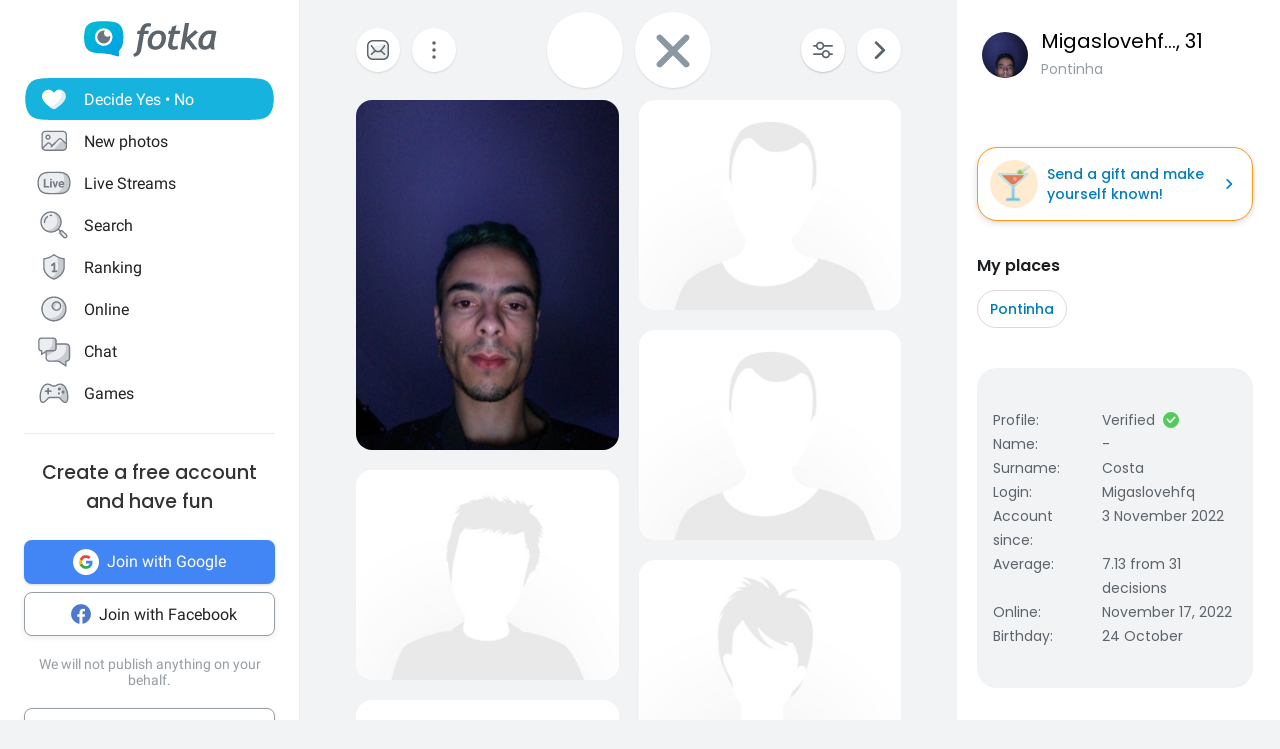

--- FILE ---
content_type: application/javascript
request_url: https://fotka.com/js/react/6025.fdcfd9938224da5897291.js
body_size: 13260
content:
!function(){try{var _="undefined"!=typeof window?window:"undefined"!=typeof global?global:"undefined"!=typeof self?self:{},i=(new Error).stack;i&&(_._sentryDebugIds=_._sentryDebugIds||{},_._sentryDebugIds[i]="9932d72b-dc63-4d6f-a0ff-e50c70becef1",_._sentryDebugIdIdentifier="sentry-dbid-9932d72b-dc63-4d6f-a0ff-e50c70becef1")}catch(_){}}();var _global="undefined"!=typeof window?window:"undefined"!=typeof global?global:"undefined"!=typeof self?self:{};_global.SENTRY_RELEASE={id:"76cb62441631bfe1f4a88c2154b7458979b17589"},(self.webpackChunkroot=self.webpackChunkroot||[]).push([[6025],{81084:(_,i,t)=>{t.d(i,{A:()=>c});var g,s,f=t(96540);function l(){return l=Object.assign?Object.assign.bind():function(_){for(var i=1;i<arguments.length;i++){var t=arguments[i];for(var g in t)Object.prototype.hasOwnProperty.call(t,g)&&(_[g]=t[g])}return _},l.apply(this,arguments)}const c=function(_){return f.createElement("svg",l({xmlns:"http://www.w3.org/2000/svg",viewBox:"0 0 24 24",xmlSpace:"preserve"},_),g||(g=f.createElement("style",null,".ic_gift_svg__st0{opacity:.21;fill:#5c646c}.ic_gift_svg__st2{opacity:.2}.ic_gift_svg__st3{fill:#8660ec}.ic_gift_svg__st3,.ic_gift_svg__st4,.ic_gift_svg__st5{fill-rule:evenodd;clip-rule:evenodd}.ic_gift_svg__st4{fill:#6f4de1}.ic_gift_svg__st5{fill:#4bb9e2}.ic_gift_svg__st7{fill:none}.ic_gift_svg__st8{fill:#5c646b}.ic_gift_svg__st9{opacity:.12;fill:#5c646c;enable-background:new}.ic_gift_svg__st10{fill:#91e3ff}.ic_gift_svg__st11{fill:#4bb9e2}.ic_gift_svg__st12{opacity:.8}.ic_gift_svg__st12,.ic_gift_svg__st13{fill:#e8e9eb}.ic_gift_svg__st14{fill:#ff5975}.ic_gift_svg__st15{fill:#232528}.ic_gift_svg__st16{fill:url(#ic_gift_svg__SVGID_1_)}.ic_gift_svg__st17{fill:url(#ic_gift_svg__SVGID_2_)}.ic_gift_svg__st18{fill:none;stroke:#5b5b5b;stroke-width:1.2;stroke-linecap:round;stroke-linejoin:round;stroke-miterlimit:10}.ic_gift_svg__st19{fill:url(#ic_gift_svg__SVGID_3_)}.ic_gift_svg__st20{fill-rule:evenodd;clip-rule:evenodd;fill:none}.ic_gift_svg__st21{fill:#fff}.ic_gift_svg__st22{fill:#e4e7ea}.ic_gift_svg__st23{fill-rule:evenodd;clip-rule:evenodd;fill:#30a4db}.ic_gift_svg__st24{fill:none;stroke:#5c646b;stroke-width:2}.ic_gift_svg__st25{opacity:.8}.ic_gift_svg__st26,.ic_gift_svg__st27{fill-rule:evenodd;clip-rule:evenodd;fill:#ebedf0}.ic_gift_svg__st27{fill:#c8ccd1}.ic_gift_svg__st28{fill:#767b84}.ic_gift_svg__st29{fill:#c8cbd0}.ic_gift_svg__st30{fill:#fff}.ic_gift_svg__st30,.ic_gift_svg__st31{fill-rule:evenodd;clip-rule:evenodd}.ic_gift_svg__st31,.ic_gift_svg__st32{opacity:.8;fill:#fff}.ic_gift_svg__st33,.ic_gift_svg__st34{fill-rule:evenodd;clip-rule:evenodd;fill:#48afd8}.ic_gift_svg__st34{fill:#47a8d2}.ic_gift_svg__st35{fill:none;stroke:#767b84;stroke-width:3;stroke-linecap:round}.ic_gift_svg__st36{fill-rule:evenodd;clip-rule:evenodd;fill:#b3b6bb}.ic_gift_svg__st37,.ic_gift_svg__st38{fill:none;stroke:#c8cbd0;stroke-width:3;stroke-linecap:round}.ic_gift_svg__st38{fill-rule:evenodd;clip-rule:evenodd;fill:#ff9d00;stroke:#ff9d00;stroke-linejoin:round}.ic_gift_svg__st39{stroke:#ffd400;stroke-miterlimit:10}.ic_gift_svg__st39,.ic_gift_svg__st40{fill:#ffd400}.ic_gift_svg__st41{fill:#ff0}.ic_gift_svg__st42{fill-rule:evenodd;clip-rule:evenodd;fill:#ddf0f8}.ic_gift_svg__st43{fill:url(#ic_gift_svg__SVGID_4_)}.ic_gift_svg__st44,.ic_gift_svg__st45,.ic_gift_svg__st46{fill:none;stroke:#48aed8;stroke-width:4}.ic_gift_svg__st45,.ic_gift_svg__st46{stroke:#48afd8;stroke-linecap:round}.ic_gift_svg__st46{stroke-linejoin:round}.ic_gift_svg__st47{fill:#48afd8}.ic_gift_svg__st48{fill:none;stroke:#48afd8;stroke-width:4}.ic_gift_svg__st49{fill:#ddf0f8}.ic_gift_svg__st50{fill:#fff;stroke:#48afd8;stroke-width:3}.ic_gift_svg__st50,.ic_gift_svg__st51,.ic_gift_svg__st52{stroke-linecap:round;stroke-linejoin:round}.ic_gift_svg__st51{fill-rule:evenodd;clip-rule:evenodd;fill:#fff;stroke:#fff}.ic_gift_svg__st52{stroke:#ff9d00;stroke-miterlimit:10}.ic_gift_svg__st52,.ic_gift_svg__st53{fill:#ff9d00}.ic_gift_svg__st54,.ic_gift_svg__st55{stroke-linecap:round;stroke-linejoin:round}.ic_gift_svg__st54{fill:none;stroke:#47a8d2;stroke-width:4}.ic_gift_svg__st55{fill:#48afd8;stroke:#48afd8}.ic_gift_svg__st56{fill:url(#ic_gift_svg__SVGID_5_)}.ic_gift_svg__st57{fill:url(#ic_gift_svg__SVGID_6_)}.ic_gift_svg__st58,.ic_gift_svg__st59{fill-rule:evenodd;clip-rule:evenodd;fill:#f2f9fc}.ic_gift_svg__st59{fill:#bcddeb}.ic_gift_svg__st60{fill:#3a9ecb}.ic_gift_svg__st61{fill:#6d6d6d}.ic_gift_svg__st62{fill:#bcddeb}.ic_gift_svg__st63{fill:#ff825b}.ic_gift_svg__st64{fill:#47a6d0}.ic_gift_svg__st65{fill:#48b5de}.ic_gift_svg__st66{fill:url(#ic_gift_svg__SVGID_7_)}.ic_gift_svg__st67{fill:#f2f9fc}.ic_gift_svg__st68{fill:#c8ccd1}.ic_gift_svg__st69{fill:#ebedf0}.ic_gift_svg__st70{fill:none;stroke:#767b84;stroke-width:4;stroke-linecap:round}.ic_gift_svg__st71{enable-background:new}.ic_gift_svg__st72,.ic_gift_svg__st73,.ic_gift_svg__st74{fill:none;stroke:#0085c2}.ic_gift_svg__st72{stroke-width:1.2}.ic_gift_svg__st73,.ic_gift_svg__st74{stroke-linecap:round}.ic_gift_svg__st74{stroke-width:1.2}.ic_gift_svg__st75{fill:#0085c2}.ic_gift_svg__st76,.ic_gift_svg__st77{fill:none;stroke:#5c646b;stroke-width:1.2}.ic_gift_svg__st78,.ic_gift_svg__st79{fill:none}.ic_gift_svg__st77,.ic_gift_svg__st78,.ic_gift_svg__st79{stroke-linecap:round}.ic_gift_svg__st78,.ic_gift_svg__st79{stroke:#fff;stroke-width:2}.ic_gift_svg__st78{stroke-linejoin:round}.ic_gift_svg__st79{stroke-miterlimit:10}.ic_gift_svg__st80{fill:#48abd8}.ic_gift_svg__st81,.ic_gift_svg__st82,.ic_gift_svg__st83{fill:none;stroke:#fff}.ic_gift_svg__st81{stroke-width:1.5;stroke-miterlimit:10}.ic_gift_svg__st82,.ic_gift_svg__st83{stroke-linecap:round}.ic_gift_svg__st82{stroke-width:1.5;stroke-miterlimit:10}.ic_gift_svg__st83{stroke-width:3}.ic_gift_svg__st84{fill:#8b97a2}.ic_gift_svg__st85{clip-path:url(#ic_gift_svg__SVGID_9_)}.ic_gift_svg__st86{fill:#2da2d9}.ic_gift_svg__st87{fill:#ff575f}.ic_gift_svg__st88{fill-rule:evenodd;clip-rule:evenodd;fill:#5c646b}.ic_gift_svg__st89{fill:none;stroke:#5c646b;stroke-width:1.5;stroke-linecap:round;stroke-linejoin:round}.ic_gift_svg__st90{fill:#595d67}.ic_gift_svg__st91{fill:none;stroke:#595d67;stroke-width:1.5}.ic_gift_svg__st92{fill-rule:evenodd;clip-rule:evenodd;fill:#595d67}.ic_gift_svg__st93{fill:#30a4db}.ic_gift_svg__st94,.ic_gift_svg__st95,.ic_gift_svg__st96{fill:none;stroke-width:1.5;stroke-linecap:round}.ic_gift_svg__st94{stroke:#fff;stroke-linejoin:round}.ic_gift_svg__st95,.ic_gift_svg__st96{stroke:#0085c2}.ic_gift_svg__st95{stroke-miterlimit:10}.ic_gift_svg__st96{stroke-linejoin:round}.ic_gift_svg__st97{stroke:#5c646b}.ic_gift_svg__st100,.ic_gift_svg__st101,.ic_gift_svg__st102,.ic_gift_svg__st97,.ic_gift_svg__st98,.ic_gift_svg__st99{fill:none;stroke-width:1.2;stroke-miterlimit:10}.ic_gift_svg__st98{stroke:#5c646b;stroke-linecap:round}.ic_gift_svg__st100,.ic_gift_svg__st99{stroke:#0085c2}.ic_gift_svg__st100,.ic_gift_svg__st101,.ic_gift_svg__st102{stroke-linecap:round}.ic_gift_svg__st101,.ic_gift_svg__st102{stroke:#5c646b;stroke-linejoin:round}.ic_gift_svg__st102{stroke:#0085c2}.ic_gift_svg__st103{fill:#5b5b5b}.ic_gift_svg__st104{fill:#969da3}.ic_gift_svg__st105{fill:#b8bdbf}.ic_gift_svg__st106{fill:#eff0f2}.ic_gift_svg__st107{fill:#e1e1e2}.ic_gift_svg__st108,.ic_gift_svg__st109{fill:#d7d8d9}.ic_gift_svg__st109{fill-rule:evenodd;clip-rule:evenodd}.ic_gift_svg__st110,.ic_gift_svg__st111,.ic_gift_svg__st112{fill:none;stroke-linecap:round}.ic_gift_svg__st110{stroke:#b8bdbf;stroke-miterlimit:10}.ic_gift_svg__st111,.ic_gift_svg__st112{stroke:#5c646b;stroke-width:2}.ic_gift_svg__st112{stroke-linejoin:round}.ic_gift_svg__st113{fill:#533a3a;fill-opacity:0}.ic_gift_svg__st114{opacity:.85;fill:#fff}.ic_gift_svg__st115{fill:#aee4f4}.ic_gift_svg__st116{fill:url(#ic_gift_svg__SVGID_10_)}.ic_gift_svg__st117{opacity:.9;fill:gray;enable-background:new}.ic_gift_svg__st118{fill:#ffe6b5;stroke:#ffd9a7;stroke-width:8}.ic_gift_svg__st119{fill:url(#ic_gift_svg__SVGID_11_)}.ic_gift_svg__st120{fill:url(#ic_gift_svg__SVGID_12_)}.ic_gift_svg__st121{fill:url(#ic_gift_svg__Ellipse_152_2_)}.ic_gift_svg__st122{stroke-linecap:round;stroke-linejoin:round}.ic_gift_svg__st122,.ic_gift_svg__st123{fill:none;stroke:#5b5b5b;stroke-width:2}.ic_gift_svg__st124,.ic_gift_svg__st125{fill:none;stroke:#5c646b;stroke-width:1.5;stroke-linecap:round}.ic_gift_svg__st125{fill:#fff;stroke-width:1.4778}.ic_gift_svg__st126{opacity:.4;fill:#9ba2a8}.ic_gift_svg__st127{fill:url(#ic_gift_svg__Rectangle_707_1_)}.ic_gift_svg__st128{opacity:.64;fill:#47aad4;enable-background:new}.ic_gift_svg__st129,.ic_gift_svg__st130{fill:#858d94}.ic_gift_svg__st130{opacity:.8;enable-background:new}.ic_gift_svg__st131{fill:url(#ic_gift_svg__Rectangle_1198_4_)}.ic_gift_svg__st132{fill:#6d767e}.ic_gift_svg__st133{fill:url(#ic_gift_svg__Path_2912_3_)}.ic_gift_svg__st134{fill:url(#ic_gift_svg__Path_2906_1_)}.ic_gift_svg__st135{fill:url(#ic_gift_svg__SVGID_13_)}.ic_gift_svg__st136{fill:url(#ic_gift_svg__SVGID_14_)}.ic_gift_svg__st137{fill:#dc483c}.ic_gift_svg__st137,.ic_gift_svg__st138,.ic_gift_svg__st139{fill-rule:evenodd;clip-rule:evenodd}.ic_gift_svg__st138{fill:#ffd141}.ic_gift_svg__st139{fill:#00a651}.ic_gift_svg__st140{fill:#f1f1f1}.ic_gift_svg__st141{fill:#4888f3}.ic_gift_svg__st142{fill:url(#ic_gift_svg__shape-base_1_)}.ic_gift_svg__st143{fill:url(#ic_gift_svg__body-outer-ring_1_)}.ic_gift_svg__st144{fill:url(#ic_gift_svg__body-outer-ring-shadow_1_)}.ic_gift_svg__st145{fill:url(#ic_gift_svg__tail-tip_1_)}.ic_gift_svg__st146{fill:url(#ic_gift_svg__globe-base_1_)}.ic_gift_svg__st147{fill:url(#ic_gift_svg__globe-shadow_1_)}.ic_gift_svg__st148{fill:url(#ic_gift_svg__ear_1_)}.ic_gift_svg__st149{fill:url(#ic_gift_svg__body_1_)}.ic_gift_svg__st150{fill:url(#ic_gift_svg__tail-flame_1_)}.ic_gift_svg__st151{fill:url(#ic_gift_svg__tail-small_1_)}.ic_gift_svg__st152{fill:url(#ic_gift_svg__cheek-tufts_1_)}.ic_gift_svg__st153{fill:url(#ic_gift_svg__overlay-yellow_1_)}.ic_gift_svg__st154{fill:#2196f3}.ic_gift_svg__st155{fill-rule:evenodd;clip-rule:evenodd;fill:#e81616}.ic_gift_svg__st156{fill:#0078d7}.ic_gift_svg__st157{fill:#e81616}.ic_gift_svg__st158{opacity:.2;fill-rule:evenodd;clip-rule:evenodd;fill:#959595;enable-background:new}.ic_gift_svg__st159{fill:url(#ic_gift_svg__Path_3123_9_)}.ic_gift_svg__st160{fill:url(#ic_gift_svg__Path_3124_6_)}.ic_gift_svg__st161{fill:url(#ic_gift_svg__Path_3125_10_)}.ic_gift_svg__st162{fill:url(#ic_gift_svg__SVGID_15_)}.ic_gift_svg__st163,.ic_gift_svg__st164{fill-rule:evenodd;clip-rule:evenodd;fill:url(#ic_gift_svg__Path_3127-2_5_)}.ic_gift_svg__st164{fill:url(#ic_gift_svg__Path_3127-2-2_3_)}.ic_gift_svg__st165{fill:url(#ic_gift_svg__SVGID_16_)}.ic_gift_svg__st166{fill:url(#ic_gift_svg__SVGID_17_)}.ic_gift_svg__st167{fill:url(#ic_gift_svg__SVGID_18_)}.ic_gift_svg__st168{fill:url(#ic_gift_svg__SVGID_19_)}.ic_gift_svg__st169{fill:url(#ic_gift_svg__SVGID_20_)}.ic_gift_svg__st170{opacity:.6;fill:#fff}.ic_gift_svg__st171{fill:url(#ic_gift_svg__SVGID_21_)}.ic_gift_svg__st172{fill:url(#ic_gift_svg__SVGID_22_)}.ic_gift_svg__st173{fill:url(#ic_gift_svg__SVGID_23_)}.ic_gift_svg__st174{fill:url(#ic_gift_svg__SVGID_24_)}.ic_gift_svg__st175{fill:url(#ic_gift_svg__SVGID_25_)}.ic_gift_svg__st176{fill:url(#ic_gift_svg__SVGID_26_)}.ic_gift_svg__st177{fill:none;stroke:#231f20;stroke-width:2.8822;stroke-miterlimit:10}.ic_gift_svg__st178{fill:url(#ic_gift_svg__Path_3123_12_)}.ic_gift_svg__st179{fill:url(#ic_gift_svg__Path_3124_9_)}.ic_gift_svg__st180{fill:url(#ic_gift_svg__Path_3125_13_)}.ic_gift_svg__st181{fill:url(#ic_gift_svg__SVGID_27_)}.ic_gift_svg__st182{fill:url(#ic_gift_svg__SVGID_28_)}.ic_gift_svg__st183{fill:url(#ic_gift_svg__SVGID_29_)}.ic_gift_svg__st184{fill:url(#ic_gift_svg__SVGID_30_)}.ic_gift_svg__st185{fill:url(#ic_gift_svg__SVGID_31_)}.ic_gift_svg__st186{fill:url(#ic_gift_svg__SVGID_32_)}.ic_gift_svg__st187,.ic_gift_svg__st188{opacity:.7;fill:#fff;enable-background:new}.ic_gift_svg__st188{fill:#5c646b}.ic_gift_svg__st189{fill:url(#ic_gift_svg__Rectangle_1198_6_)}.ic_gift_svg__st190{opacity:.1;enable-background:new}.ic_gift_svg__st191{fill:url(#ic_gift_svg__Path_2980_1_)}.ic_gift_svg__st192{fill:#00915b}.ic_gift_svg__st193{fill:#00aa62}.ic_gift_svg__st194{fill:#28cb8b}.ic_gift_svg__st195{fill:url(#ic_gift_svg__Path_877_2_)}.ic_gift_svg__st196{fill:url(#ic_gift_svg__Rectangle_1201_3_)}.ic_gift_svg__st197{fill-rule:evenodd;clip-rule:evenodd;fill:#464d58}.ic_gift_svg__st198{opacity:.25;fill:#464d58}.ic_gift_svg__st199{fill:url(#ic_gift_svg__Rectangle_1201_4_)}.ic_gift_svg__st200,.ic_gift_svg__st201{fill-rule:evenodd;clip-rule:evenodd;fill:url(#ic_gift_svg__Path_3176_1_)}.ic_gift_svg__st201{opacity:.15;fill:#394c61;enable-background:new}.ic_gift_svg__st202{fill:url(#ic_gift_svg__Path_3123_13_)}.ic_gift_svg__st203{fill:url(#ic_gift_svg__Path_3124_10_)}.ic_gift_svg__st204{fill:url(#ic_gift_svg__Path_3125_14_)}.ic_gift_svg__st205{fill:url(#ic_gift_svg__SVGID_33_)}.ic_gift_svg__st206,.ic_gift_svg__st207{fill-rule:evenodd;clip-rule:evenodd;fill:url(#ic_gift_svg__Path_3127-2_8_)}.ic_gift_svg__st207{fill:url(#ic_gift_svg__Path_3127-2-2_6_)}.ic_gift_svg__st208{fill:url(#ic_gift_svg__SVGID_34_)}.ic_gift_svg__st209{fill:url(#ic_gift_svg__SVGID_35_)}.ic_gift_svg__st210{fill:url(#ic_gift_svg__SVGID_36_)}.ic_gift_svg__st211{fill:url(#ic_gift_svg__SVGID_37_)}.ic_gift_svg__st212{fill:url(#ic_gift_svg__SVGID_38_)}.ic_gift_svg__st213{fill:#d93175}.ic_gift_svg__st214{fill:#4e78ce}.ic_gift_svg__st215{fill:none;stroke:#5c646b;stroke-width:1.5}.ic_gift_svg__st216{fill:none;stroke:#fff;stroke-miterlimit:10}.ic_gift_svg__st217{fill:url(#ic_gift_svg__SVGID_39_)}.ic_gift_svg__st218{fill:#ccefef}.ic_gift_svg__st219{fill:#97dfe2}.ic_gift_svg__st220{opacity:.25;fill:#4abae3;enable-background:new}.ic_gift_svg__st221{fill:url(#ic_gift_svg__SVGID_40_)}.ic_gift_svg__st222,.ic_gift_svg__st223{opacity:.5;fill:#a7acaf}.ic_gift_svg__st223{fill:#fff}.ic_gift_svg__st224{fill:url(#ic_gift_svg__Rectangle_1296_2_)}.ic_gift_svg__st225{fill:url(#ic_gift_svg__Rectangle_1206_1_)}.ic_gift_svg__st226{fill-rule:evenodd;clip-rule:evenodd;fill:url(#ic_gift_svg__Path_3022_1_)}.ic_gift_svg__st227{opacity:.67;fill:#f24764;enable-background:new}.ic_gift_svg__st228{fill:#f6bc04}.ic_gift_svg__st229{fill:#ea4335}.ic_gift_svg__st230{fill:#4285f4}.ic_gift_svg__st231{fill:#34a853}.ic_gift_svg__st232{fill:url(#ic_gift_svg__SVGID_41_)}.ic_gift_svg__st233{fill:#fd7931}.ic_gift_svg__st234{fill:#fea21e}.ic_gift_svg__st235{fill:url(#ic_gift_svg__SVGID_42_)}.ic_gift_svg__st236{fill:url(#ic_gift_svg__Path_3216_1_)}.ic_gift_svg__st237{fill:url(#ic_gift_svg__SVGID_43_)}.ic_gift_svg__st238{fill:url(#ic_gift_svg__Path_3216_6_)}.ic_gift_svg__st239{fill:url(#ic_gift_svg__Path_3215_1_)}.ic_gift_svg__st240{fill:#9ba2a8}.ic_gift_svg__st241{opacity:.4}.ic_gift_svg__st242{fill-rule:evenodd;clip-rule:evenodd;fill:#858d94}.ic_gift_svg__st243{fill:#f87a80}.ic_gift_svg__st244{fill:#48b3dc}.ic_gift_svg__st245{fill:#ffaa3b}.ic_gift_svg__st246,.ic_gift_svg__st247{enable-background:new}.ic_gift_svg__st246{opacity:.2;fill:#e7eaec}.ic_gift_svg__st247{opacity:.8;fill-rule:evenodd;clip-rule:evenodd}.ic_gift_svg__st247,.ic_gift_svg__st248{fill:#c5c9cd}.ic_gift_svg__st249{fill:#e7eaec}.ic_gift_svg__st250{fill-rule:evenodd;clip-rule:evenodd;fill:#c5c9cd}.ic_gift_svg__st251{opacity:.15;fill:#9ba2a8}.ic_gift_svg__st251,.ic_gift_svg__st252,.ic_gift_svg__st253{enable-background:new}.ic_gift_svg__st252{opacity:.4;fill:#fff}.ic_gift_svg__st253{opacity:.25;fill:#7a7f87}.ic_gift_svg__st254{opacity:.2;fill:#9ba2a8}.ic_gift_svg__st255{fill:#fff;enable-background:new}.ic_gift_svg__st256{fill:#97a1ac}.ic_gift_svg__st257{fill:#7b8894}.ic_gift_svg__st258{opacity:.5;fill:#f90000}.ic_gift_svg__st259{opacity:.84;fill:#fff}.ic_gift_svg__st260{fill:#fd8f12}.ic_gift_svg__st261{fill:#8660ec}.ic_gift_svg__st262{opacity:.3;fill-rule:evenodd;clip-rule:evenodd;fill:#805eec;enable-background:new}.ic_gift_svg__st263{opacity:.9;fill:#fff}.ic_gift_svg__st264{fill:url(#ic_gift_svg__Rectangle_191-2_1_)}.ic_gift_svg__st265{fill:url(#ic_gift_svg__Path_4665-2_2_)}.ic_gift_svg__st266{opacity:.75;fill-rule:evenodd;clip-rule:evenodd;fill:#fff;enable-background:new}.ic_gift_svg__st267{opacity:.87;fill:#fff}.ic_gift_svg__st268{fill:url(#ic_gift_svg__Path_1781-2_3_)}.ic_gift_svg__st269{fill:url(#ic_gift_svg__Ellipse_351-2_8_)}.ic_gift_svg__st270{fill:url(#ic_gift_svg__Ellipse_351-2_9_)}.ic_gift_svg__st271{fill:url(#ic_gift_svg__Ellipse_351-2_10_)}.ic_gift_svg__st272{fill:url(#ic_gift_svg__Ellipse_351-2_11_)}.ic_gift_svg__st273{fill:url(#ic_gift_svg__Path_3206_2_)}.ic_gift_svg__st274{fill:#656769}.ic_gift_svg__st275{fill:#525252}.ic_gift_svg__st276{fill:#45413c}.ic_gift_svg__st277{fill:#87898c}.ic_gift_svg__st278{fill:#f2c100}.ic_gift_svg__st279{fill:#ffe500}.ic_gift_svg__st280{fill:#fff48c}.ic_gift_svg__st281{fill:#a86c4d}.ic_gift_svg__st282{fill:#724f3d}.ic_gift_svg__st283{fill:#bf8256}.ic_gift_svg__st284{fill:#dea47a}.ic_gift_svg__st285{fill:#ff6682}.ic_gift_svg__st286{fill:#f1446d}.ic_gift_svg__st287{fill:#ffd1d9}.ic_gift_svg__st288{fill:#e0e0e0}.ic_gift_svg__st289{fill:#f0f0f0}.ic_gift_svg__st290{fill:#b8ecff}.ic_gift_svg__st291{fill:#80ddff}.ic_gift_svg__st292{fill:#4acfff}.ic_gift_svg__st293{fill:#e5feff}.ic_gift_svg__st294{fill:#bdbec0}.ic_gift_svg__st295{fill:#00b8f0}.ic_gift_svg__st296{fill:#ffc44d}.ic_gift_svg__st297{fill:#ffdb94}.ic_gift_svg__st298{fill:#ffae20}.ic_gift_svg__st299{fill:#ffdf3d}.ic_gift_svg__st300{fill:#ffef9e}.ic_gift_svg__st301{fill:#ae6641}.ic_gift_svg__st302{fill:#ffbd86}.ic_gift_svg__st303{fill:#f6a96c}.ic_gift_svg__st304{fill:#ff617e}.ic_gift_svg__st305{fill:#db2c56}.ic_gift_svg__st306{fill:#ffb0ca}.ic_gift_svg__st307{fill:#de926a}.ic_gift_svg__st308{fill:#fffef2}.ic_gift_svg__st309{fill:#daedf7}.ic_gift_svg__st310{fill:#a6fbff}.ic_gift_svg__st311{fill:#ff6242}.ic_gift_svg__st312{fill:#ff866e}.ic_gift_svg__st313{fill:#c0dceb}.ic_gift_svg__st314{fill:#debb7e}.ic_gift_svg__st315{fill:#f0d5a8}.ic_gift_svg__st316{fill:#b89558}.ic_gift_svg__st317{fill:#dceeff}.ic_gift_svg__st318{fill:#b0d6f3}.ic_gift_svg__st319{fill:#d91a41}.ic_gift_svg__st320{fill:#f14e6f}.ic_gift_svg__st321{fill:#ffe14b}.ic_gift_svg__st322{fill:#ffc600}.ic_gift_svg__st323{fill:#ffa738}.ic_gift_svg__st324{fill:#f3e5ce}.ic_gift_svg__st325{fill:#e04122}.ic_gift_svg__st326{fill:#4dc7f0}.ic_gift_svg__st327{fill:#dfdfdf}.ic_gift_svg__st328{fill:#c1cdd3}.ic_gift_svg__st329{fill:#84879c}.ic_gift_svg__st330{fill:#707583}.ic_gift_svg__st331{fill:none;stroke:#231f20;stroke-width:.1;stroke-miterlimit:10}.ic_gift_svg__st332{stroke-linejoin:round}.ic_gift_svg__st332,.ic_gift_svg__st333,.ic_gift_svg__st334{fill:none;stroke:#0085c2;stroke-width:2;stroke-linecap:round}.ic_gift_svg__st334{stroke:#45413c;stroke-width:.6;stroke-linejoin:round;stroke-miterlimit:10}.ic_gift_svg__st335{fill:url(#ic_gift_svg__SVGID_44_)}.ic_gift_svg__st336{fill:url(#ic_gift_svg__Path_4640_2_)}.ic_gift_svg__st337{fill:none;stroke:#5c646b;stroke-width:1.5;stroke-linecap:round;stroke-linejoin:round;stroke-miterlimit:10}.ic_gift_svg__st338{fill:#4bb7e4}.ic_gift_svg__st339{opacity:.8;fill:#fff;enable-background:new}.ic_gift_svg__st340{opacity:.5;fill:#5c646b}.ic_gift_svg__st341{fill:none;stroke:#000;stroke-width:.25;stroke-miterlimit:10}.ic_gift_svg__st341,.ic_gift_svg__st342{clip-path:url(#ic_gift_svg__SVGID_46_)}.ic_gift_svg__st344{fill:none;stroke:#5c646c;stroke-width:1.5;stroke-linecap:round}.ic_gift_svg__st345{fill:#e33e5e}.ic_gift_svg__st346{fill:#ff9227}.ic_gift_svg__st347{fill:#26d099}.ic_gift_svg__st348{fill:none;stroke:#5c646c;stroke-width:1.5}.ic_gift_svg__st349{fill-rule:evenodd;clip-rule:evenodd;stroke-linecap:round}.ic_gift_svg__st349,.ic_gift_svg__st350{fill:none;stroke:#5c646b;stroke-width:1.5;stroke-linejoin:round}.ic_gift_svg__st351{fill:url(#ic_gift_svg__Path_1781-2_6_)}.ic_gift_svg__st352{fill:url(#ic_gift_svg__Path_1781-2_7_)}.ic_gift_svg__st353,.ic_gift_svg__st354,.ic_gift_svg__st355{fill-rule:evenodd;clip-rule:evenodd}.ic_gift_svg__st353{opacity:.12;fill:#fff;enable-background:new}.ic_gift_svg__st354,.ic_gift_svg__st355{fill:none;stroke-width:1.5;stroke-linejoin:round}.ic_gift_svg__st354{stroke:#fff;stroke-linecap:round}.ic_gift_svg__st355{stroke:#5c646b}.ic_gift_svg__st356,.ic_gift_svg__st357{stroke-width:1.5}.ic_gift_svg__st356,.ic_gift_svg__st357,.ic_gift_svg__st358,.ic_gift_svg__st359{stroke:#5c646c}.ic_gift_svg__st356{fill:none;stroke-linejoin:round}.ic_gift_svg__st357{fill:#fff}.ic_gift_svg__st358,.ic_gift_svg__st359{fill-rule:evenodd;clip-rule:evenodd;fill:none;stroke-width:2;stroke-linecap:round}.ic_gift_svg__st359{stroke-width:2.5}.ic_gift_svg__st360{fill:none;stroke:#5c646b;stroke-width:1.5;stroke-linecap:square;stroke-linejoin:round}.ic_gift_svg__st361{fill:#ff6f70}.ic_gift_svg__st362,.ic_gift_svg__st363{fill-rule:evenodd;clip-rule:evenodd;fill:url(#ic_gift_svg__SVGID_47_)}.ic_gift_svg__st363{fill:url(#ic_gift_svg__SVGID_48_)}.ic_gift_svg__st364{fill:url(#ic_gift_svg__SVGID_49_)}.ic_gift_svg__st365{fill:url(#ic_gift_svg__SVGID_50_)}.ic_gift_svg__st366{fill:#31a6dd}.ic_gift_svg__st366,.ic_gift_svg__st367,.ic_gift_svg__st368{fill-rule:evenodd;clip-rule:evenodd}.ic_gift_svg__st367{fill:url(#ic_gift_svg__SVGID_51_)}.ic_gift_svg__st368{fill:#7e5dec}.ic_gift_svg__st369{fill:#fc830b}.ic_gift_svg__st370{fill:url(#ic_gift_svg__Path_1823_2_)}.ic_gift_svg__st371{fill-rule:evenodd;clip-rule:evenodd;fill:url(#ic_gift_svg__SVGID_52_)}.ic_gift_svg__st372{fill:url(#ic_gift_svg__Path_5173_13_)}.ic_gift_svg__st373{fill:url(#ic_gift_svg__Path_5176_15_)}.ic_gift_svg__st374{fill-rule:evenodd;clip-rule:evenodd;fill:url(#ic_gift_svg__SVGID_53_)}.ic_gift_svg__st375{fill:url(#ic_gift_svg__SVGID_54_)}.ic_gift_svg__st376{fill:url(#ic_gift_svg__SVGID_55_)}.ic_gift_svg__st377{opacity:.84;fill-rule:evenodd;clip-rule:evenodd;fill:#fff}.ic_gift_svg__st378{fill:#808a9c}.ic_gift_svg__st379,.ic_gift_svg__st380{opacity:.2;enable-background:new}.ic_gift_svg__st380{fill:#9ba2a8}.ic_gift_svg__st381{opacity:.1}.ic_gift_svg__st382{opacity:.6}.ic_gift_svg__st383{opacity:.9}.ic_gift_svg__st384{opacity:.7;fill:#24bc7a}.ic_gift_svg__st385{opacity:.25}.ic_gift_svg__st386{opacity:.18}.ic_gift_svg__st387{opacity:.91;fill:#fff;enable-background:new}.ic_gift_svg__st388,.ic_gift_svg__st389{fill-rule:evenodd;clip-rule:evenodd}.ic_gift_svg__st388{opacity:.25;fill:#7a7f87;enable-background:new}.ic_gift_svg__st389{fill:#7d8290}.ic_gift_svg__st390{opacity:.84}.ic_gift_svg__st391{fill:#27cd8c}.ic_gift_svg__st392{fill:url(#ic_gift_svg__Rectangle_1198_7_)}.ic_gift_svg__st393{fill:url(#ic_gift_svg__Rectangle_1198-3_4_)}.ic_gift_svg__st394{fill-rule:evenodd;clip-rule:evenodd;fill:url(#ic_gift_svg__SVGID_56_)}.ic_gift_svg__st395{fill:#63ebae}.ic_gift_svg__st396{opacity:.9;fill:#fff;enable-background:new}.ic_gift_svg__st397{fill:none;stroke-linejoin:round;stroke-miterlimit:10}.ic_gift_svg__st397,.ic_gift_svg__st398,.ic_gift_svg__st399{stroke:#5c646c;stroke-width:2;stroke-linecap:round}.ic_gift_svg__st398{fill:#5c646b;stroke-linejoin:round;stroke-miterlimit:10}.ic_gift_svg__st399{fill:none}.ic_gift_svg__st400{fill:#5c646c;fill-opacity:0}.ic_gift_svg__st401{opacity:0;fill:#fff}.ic_gift_svg__st402{opacity:.15;fill:#ffa41f;enable-background:new}.ic_gift_svg__st403{fill:#2b3239}.ic_gift_svg__st404{fill:#ffbc39}.ic_gift_svg__st405{opacity:.3;fill:#9ba2a8}.ic_gift_svg__st406,.ic_gift_svg__st407{fill:none;stroke:#767b84;stroke-width:2;stroke-linecap:round;stroke-linejoin:round}.ic_gift_svg__st407{fill:#ff575f}.ic_gift_svg__st408{fill:url(#ic_gift_svg__Rectangle_707_3_)}.ic_gift_svg__st409{fill:#5fbee3}.ic_gift_svg__st410{fill:#51b2da}.ic_gift_svg__st411{fill:#ff7b81}.ic_gift_svg__st412{fill:#ebc3b3}.ic_gift_svg__st413{fill:#efb7a6}.ic_gift_svg__st414{fill:none;stroke:#cd7769;stroke-width:2;stroke-miterlimit:10}.ic_gift_svg__st415{fill:#fce3dd}.ic_gift_svg__st416{fill:#5ab7db}.ic_gift_svg__st417{fill:url(#ic_gift_svg__SVGID_57_)}.ic_gift_svg__st418{fill:url(#ic_gift_svg__SVGID_58_)}.ic_gift_svg__st419{fill:url(#ic_gift_svg__SVGID_59_)}.ic_gift_svg__st420{fill:url(#ic_gift_svg__SVGID_60_)}.ic_gift_svg__st421{fill:url(#ic_gift_svg__SVGID_61_)}.ic_gift_svg__st422{fill:url(#ic_gift_svg__SVGID_62_)}.ic_gift_svg__st423{fill:#e63e47}.ic_gift_svg__st424{fill-rule:evenodd;clip-rule:evenodd;fill:#ff575f}.ic_gift_svg__st425{fill:url(#ic_gift_svg__SVGID_63_)}.ic_gift_svg__st426{fill:url(#ic_gift_svg__SVGID_64_)}.ic_gift_svg__st427{fill:url(#ic_gift_svg__SVGID_65_)}.ic_gift_svg__st428{fill:url(#ic_gift_svg__SVGID_66_)}.ic_gift_svg__st429{fill:url(#ic_gift_svg__SVGID_67_)}.ic_gift_svg__st430{fill:url(#ic_gift_svg__SVGID_68_)}.ic_gift_svg__st431{fill:url(#ic_gift_svg__SVGID_69_)}.ic_gift_svg__st432,.ic_gift_svg__st433{fill:none;stroke:#fff;stroke-width:2;stroke-linecap:round}.ic_gift_svg__st433{stroke:#858d94;stroke-linejoin:round}.ic_gift_svg__st434{fill:#3abdf5}.ic_gift_svg__st435{fill-rule:evenodd;clip-rule:evenodd;fill:#969da3}.ic_gift_svg__st436{opacity:.5}.ic_gift_svg__st437{fill:none;stroke:#969da3;stroke-width:2.4;stroke-linecap:round}.ic_gift_svg__st438{fill:url(#ic_gift_svg__SVGID_70_)}.ic_gift_svg__st439{fill:url(#ic_gift_svg__SVGID_71_)}.ic_gift_svg__st440{fill:url(#ic_gift_svg__SVGID_72_)}.ic_gift_svg__st441{fill:url(#ic_gift_svg__SVGID_73_)}.ic_gift_svg__st442{fill:url(#ic_gift_svg__SVGID_74_)}.ic_gift_svg__st443{fill:url(#ic_gift_svg__SVGID_75_)}.ic_gift_svg__st444{fill:#a0a0a0}.ic_gift_svg__st445{fill:#ffcfa1}.ic_gift_svg__st446{fill:url(#ic_gift_svg__SVGID_76_)}.ic_gift_svg__st447{fill:url(#ic_gift_svg__SVGID_77_)}.ic_gift_svg__st448{fill:url(#ic_gift_svg__SVGID_78_)}.ic_gift_svg__st449{fill:url(#ic_gift_svg__SVGID_79_)}.ic_gift_svg__st450{fill:url(#ic_gift_svg__SVGID_80_)}.ic_gift_svg__st451{fill:url(#ic_gift_svg__SVGID_81_)}.ic_gift_svg__st452{fill:url(#ic_gift_svg__SVGID_82_)}.ic_gift_svg__st453{fill:url(#ic_gift_svg__SVGID_83_)}.ic_gift_svg__st454{fill:url(#ic_gift_svg__SVGID_84_)}.ic_gift_svg__st455{fill:url(#ic_gift_svg__SVGID_85_)}.ic_gift_svg__st456{fill:url(#ic_gift_svg__SVGID_86_)}.ic_gift_svg__st457{fill:url(#ic_gift_svg__SVGID_87_)}.ic_gift_svg__st458{fill:url(#ic_gift_svg__SVGID_88_)}.ic_gift_svg__st459{fill:url(#ic_gift_svg__SVGID_89_)}.ic_gift_svg__st460{fill:#ffc800}.ic_gift_svg__st461{fill:#f64d6b}.ic_gift_svg__st462{fill:#da2c4f}.ic_gift_svg__st463{fill:url(#ic_gift_svg__Path_3125_16_)}.ic_gift_svg__st464{fill:url(#ic_gift_svg__Path_3128_2_)}.ic_gift_svg__st465{fill:url(#ic_gift_svg__Path_3127_6_)}.ic_gift_svg__st465,.ic_gift_svg__st466,.ic_gift_svg__st467{fill-rule:evenodd;clip-rule:evenodd}.ic_gift_svg__st466{fill:url(#ic_gift_svg__Path_3127_7_)}.ic_gift_svg__st467{fill:url(#ic_gift_svg__Path_3127-2_10_)}.ic_gift_svg__st468{fill:url(#ic_gift_svg__Path_3125_17_)}.ic_gift_svg__st469{fill:url(#ic_gift_svg__Path_3128_3_)}.ic_gift_svg__st470,.ic_gift_svg__st471{fill-rule:evenodd;clip-rule:evenodd;fill:url(#ic_gift_svg__Path_3127_8_)}.ic_gift_svg__st471{fill:url(#ic_gift_svg__Path_3127-2_11_)}.ic_gift_svg__st472{fill:url(#ic_gift_svg__Path_3125_18_)}.ic_gift_svg__st473{fill:none;stroke:url(#ic_gift_svg__Path_3126_2_);stroke-width:1.5;stroke-linecap:round;stroke-linejoin:round}.ic_gift_svg__st474{fill:url(#ic_gift_svg__SVGID_90_)}.ic_gift_svg__st475{fill:url(#ic_gift_svg__SVGID_91_)}.ic_gift_svg__st476{fill:url(#ic_gift_svg__SVGID_92_)}.ic_gift_svg__st477{fill:url(#ic_gift_svg__SVGID_93_)}.ic_gift_svg__st478{fill:url(#ic_gift_svg__SVGID_94_)}.ic_gift_svg__st479{fill:url(#ic_gift_svg__SVGID_95_)}.ic_gift_svg__st480{fill:url(#ic_gift_svg__SVGID_96_)}.ic_gift_svg__st481{fill:url(#ic_gift_svg__SVGID_97_)}.ic_gift_svg__st482{fill:url(#ic_gift_svg__SVGID_98_)}.ic_gift_svg__st483{fill:url(#ic_gift_svg__SVGID_99_)}.ic_gift_svg__st484{fill:url(#ic_gift_svg__SVGID_100_)}.ic_gift_svg__st485{fill:url(#ic_gift_svg__SVGID_101_)}.ic_gift_svg__st486{fill:url(#ic_gift_svg__SVGID_102_)}.ic_gift_svg__st487{fill:url(#ic_gift_svg__SVGID_103_)}.ic_gift_svg__st488{fill:url(#ic_gift_svg__Path_3127-2_12_)}.ic_gift_svg__st488,.ic_gift_svg__st489,.ic_gift_svg__st490{fill-rule:evenodd;clip-rule:evenodd}.ic_gift_svg__st489{fill:url(#ic_gift_svg__Path_3127-2_13_)}.ic_gift_svg__st490{fill:url(#ic_gift_svg__Path_3127-2-2_7_)}.ic_gift_svg__st491{fill:url(#ic_gift_svg__Path_3123_15_)}.ic_gift_svg__st492{fill:url(#ic_gift_svg__Path_3124_12_)}.ic_gift_svg__st493{fill:url(#ic_gift_svg__Path_3125_19_)}.ic_gift_svg__st494{fill:url(#ic_gift_svg__SVGID_104_)}.ic_gift_svg__st495{fill:url(#ic_gift_svg__SVGID_105_)}.ic_gift_svg__st496{opacity:.7;fill-rule:evenodd;clip-rule:evenodd;fill:#da2c4f}.ic_gift_svg__st497{fill:#ffe8fa}.ic_gift_svg__st498{fill:url(#ic_gift_svg__SVGID_106_)}.ic_gift_svg__st499{fill:url(#ic_gift_svg__Path_3123_16_)}.ic_gift_svg__st500{fill:url(#ic_gift_svg__Path_3124_13_)}.ic_gift_svg__st501{fill:url(#ic_gift_svg__Path_3125_20_)}.ic_gift_svg__st502{fill:url(#ic_gift_svg__SVGID_107_)}.ic_gift_svg__st503{fill:url(#ic_gift_svg__SVGID_108_)}.ic_gift_svg__st504{fill:none;stroke:url(#ic_gift_svg__Path_3126_4_);stroke-width:3.0682;stroke-linecap:round;stroke-linejoin:round}.ic_gift_svg__st505{fill:#cecece}.ic_gift_svg__st506{fill:#cfecfb}.ic_gift_svg__st507{fill:#68b8db}.ic_gift_svg__st508{fill:#3fc77c}.ic_gift_svg__st509{fill:#266743}.ic_gift_svg__st510{fill:#3580a1}.ic_gift_svg__st511{fill:#efefef}.ic_gift_svg__st512{fill:#4492b7}.ic_gift_svg__st513{fill:#35b5ef}.ic_gift_svg__st514{fill:#43f594}.ic_gift_svg__st515{fill:#36d97f}.ic_gift_svg__st516{fill:#d0ecfa}.ic_gift_svg__st517,.ic_gift_svg__st518{fill:#80cdee}.ic_gift_svg__st518{opacity:.36;enable-background:new}.ic_gift_svg__st519{fill:url(#ic_gift_svg__Path_1835_2_2_1_)}.ic_gift_svg__st520{opacity:.48;fill:#d64d70;enable-background:new}.ic_gift_svg__st521{fill:#d3eef9}.ic_gift_svg__st522{fill:#ffcbb0}.ic_gift_svg__st523{fill:#292c47}.ic_gift_svg__st524,.ic_gift_svg__st525{opacity:.45;fill:#d19884;enable-background:new}.ic_gift_svg__st525{opacity:.26;fill:#6da7bf}.ic_gift_svg__st526{fill:none;stroke:#fff;stroke-width:.2;stroke-miterlimit:10}.ic_gift_svg__st527{fill:#42aee0}.ic_gift_svg__st528{opacity:.15;fill:#3abdf5;enable-background:new}.ic_gift_svg__st529{fill:#4ecef6}.ic_gift_svg__st530{fill:#ffd5bf}.ic_gift_svg__st531{fill:#414c55}.ic_gift_svg__st532{fill:#efbca6}.ic_gift_svg__st533{fill:url(#ic_gift_svg__Path_2757_3_)}.ic_gift_svg__st534{fill:#43afe1}.ic_gift_svg__st535{fill:url(#ic_gift_svg__Path_2759_3_)}.ic_gift_svg__st536{fill:#e5ac93}.ic_gift_svg__st537{fill:#45bee6}.ic_gift_svg__st538{fill:#5a6771}.ic_gift_svg__st539{fill:url(#ic_gift_svg__Path_2757_4_)}.ic_gift_svg__st540{fill:url(#ic_gift_svg__Path_2759_4_)}.ic_gift_svg__st541,.ic_gift_svg__st542{fill:#fff;stroke:#5c646b;stroke-width:2}.ic_gift_svg__st542{fill:none;stroke-linejoin:round}.ic_gift_svg__st543{fill:#bdc2c7}.ic_gift_svg__st544{fill:url(#ic_gift_svg__Rectangle_1237_3_)}.ic_gift_svg__st545{clip-path:url(#ic_gift_svg__SVGID_110_)}.ic_gift_svg__st546{fill:url(#ic_gift_svg__Path_2570_5_)}.ic_gift_svg__st547{fill:#677581}.ic_gift_svg__st548{fill:#f2f3f4}.ic_gift_svg__st549,.ic_gift_svg__st550{opacity:.26;fill:#007aa0;enable-background:new}.ic_gift_svg__st550{opacity:.45;fill:#dbdfe2}.ic_gift_svg__st551,.ic_gift_svg__st552{fill:#fff;stroke:#bdc2c7;stroke-width:1.4;stroke-miterlimit:4.001}.ic_gift_svg__st552{stroke-miterlimit:3.9995}.ic_gift_svg__st553{fill:url(#ic_gift_svg__Rectangle_1237_5_)}.ic_gift_svg__st554{clip-path:url(#ic_gift_svg__SVGID_112_)}.ic_gift_svg__st555{fill:url(#ic_gift_svg__Path_2570_6_)}.ic_gift_svg__st556{fill:#e6e7e8}.ic_gift_svg__st557{fill:#dddedf}.ic_gift_svg__st558{clip-path:url(#ic_gift_svg__SVGID_114_)}.ic_gift_svg__st559{fill:#c8c9ca}.ic_gift_svg__st560{fill:url(#ic_gift_svg__SVGID_115_)}.ic_gift_svg__st560,.ic_gift_svg__st561,.ic_gift_svg__st562{fill-rule:evenodd;clip-rule:evenodd}.ic_gift_svg__st561{fill:url(#ic_gift_svg__SVGID_116_)}.ic_gift_svg__st562{fill:url(#ic_gift_svg__SVGID_117_)}.ic_gift_svg__st563{fill:#ddf4ff}.ic_gift_svg__st564,.ic_gift_svg__st565{fill-rule:evenodd;clip-rule:evenodd;fill:#4bb7e3}.ic_gift_svg__st565{fill:#4bb6e3}.ic_gift_svg__st566{fill:#4bb7e3}.ic_gift_svg__st567,.ic_gift_svg__st568,.ic_gift_svg__st569{opacity:.7;fill:#dee1e4;enable-background:new}.ic_gift_svg__st568,.ic_gift_svg__st569{opacity:.1;fill:#2cecae}.ic_gift_svg__st569{opacity:.3}.ic_gift_svg__st570{fill:url(#ic_gift_svg__Path_3030-2-3_1_)}.ic_gift_svg__st571{fill:#3a9ecb}.ic_gift_svg__st571,.ic_gift_svg__st572,.ic_gift_svg__st573,.ic_gift_svg__st574,.ic_gift_svg__st575{fill-rule:evenodd;clip-rule:evenodd}.ic_gift_svg__st572{fill:url(#ic_gift_svg__SVGID_118_)}.ic_gift_svg__st573{fill:url(#ic_gift_svg__SVGID_119_)}.ic_gift_svg__st574{fill:url(#ic_gift_svg__SVGID_120_)}.ic_gift_svg__st575{fill:url(#ic_gift_svg__SVGID_121_)}.ic_gift_svg__st576{fill:none;stroke:#5c646b;stroke-width:2.0429;stroke-linecap:round;stroke-linejoin:round}.ic_gift_svg__st577{opacity:.1;fill:#0f1619}.ic_gift_svg__st578{fill:#f4bf9b}.ic_gift_svg__st579{opacity:.4;fill:#eea779}.ic_gift_svg__st580{opacity:.3;fill:#caccce}.ic_gift_svg__st581{opacity:.5;fill:#848689}.ic_gift_svg__st582{opacity:.15;fill:#a3a8aa;enable-background:new}.ic_gift_svg__st583{opacity:.15;fill:#505659}.ic_gift_svg__st584,.ic_gift_svg__st585{opacity:.25;fill:#848689}.ic_gift_svg__st585{fill:#232528}.ic_gift_svg__st586{opacity:.35;fill:#848689}.ic_gift_svg__st587{opacity:.6;fill:#8d9093}.ic_gift_svg__st588,.ic_gift_svg__st589{opacity:.15;fill:#fff}.ic_gift_svg__st589{fill-rule:evenodd;clip-rule:evenodd;fill:#7a7f87;enable-background:new}.ic_gift_svg__st590{fill:#b1b7bc}.ic_gift_svg__st591{fill:#ffa41f}.ic_gift_svg__st592{fill:#00b5ec}.ic_gift_svg__st593{opacity:.15;fill:#7e5dec;enable-background:new}.ic_gift_svg__st594{fill:#dcc7fc}.ic_gift_svg__st595{fill:#c4acf8}.ic_gift_svg__st596{fill:#eaddfd}.ic_gift_svg__st597{fill:none;stroke:#8869ee;stroke-width:1.2}.ic_gift_svg__st598{fill:#8f71f2}.ic_gift_svg__st599{fill:#7e5dec}.ic_gift_svg__st600{fill:#ede1ff}.ic_gift_svg__st601{fill:#d0bbfe}.ic_gift_svg__st602{opacity:.54;fill:#fff;enable-background:new}.ic_gift_svg__st603{fill-rule:evenodd;clip-rule:evenodd;fill:none;stroke:#5c646c;stroke-width:1.5;stroke-linecap:round}.ic_gift_svg__st604{opacity:0;fill:#808a9c}.ic_gift_svg__st605{fill:#ffbad0}.ic_gift_svg__st606{fill:#e4e6e8}.ic_gift_svg__st607{fill:url(#ic_gift_svg__Path_2924_2_)}.ic_gift_svg__st608{fill:#b6e4fb}.ic_gift_svg__st609{fill:#589572}.ic_gift_svg__st610{fill:url(#ic_gift_svg__Rectangle_1185_1_)}.ic_gift_svg__st611{fill:#c9ebfc}.ic_gift_svg__st612{fill:#22a2ce}.ic_gift_svg__st613{fill:#3fc0e8}.ic_gift_svg__st614{fill:#45ef93}.ic_gift_svg__st615{fill:#2bd175}.ic_gift_svg__st616{fill:#dff4ff}.ic_gift_svg__st617{clip-path:url(#ic_gift_svg__SVGID_123_)}.ic_gift_svg__st618{fill:url(#ic_gift_svg__Path_2570_7_)}.ic_gift_svg__st619{opacity:.23;fill:#d19884;enable-background:new}.ic_gift_svg__st620{fill:url(#ic_gift_svg__SVGID_124_)}.ic_gift_svg__st621{opacity:.12}.ic_gift_svg__st621,.ic_gift_svg__st622{fill:#18b960}.ic_gift_svg__st623{fill:#25c479}.ic_gift_svg__st624{fill:none;stroke:#18b960;stroke-width:1.8}.ic_gift_svg__st625{opacity:.12}.ic_gift_svg__st625,.ic_gift_svg__st626{fill:#4099d1}.ic_gift_svg__st627{opacity:.12;fill:#7e5dec}.ic_gift_svg__st628,.ic_gift_svg__st629{opacity:.12;fill:#fc830b}.ic_gift_svg__st629{fill:#ff5975}.ic_gift_svg__st630{fill:url(#ic_gift_svg__SVGID_125_)}.ic_gift_svg__st631{fill:url(#ic_gift_svg__SVGID_126_)}.ic_gift_svg__st632{fill:url(#ic_gift_svg__SVGID_127_)}.ic_gift_svg__st633{fill:url(#ic_gift_svg__Path_3192-2_20_);stroke:#fff;stroke-width:5;stroke-linejoin:round}.ic_gift_svg__st634{fill:url(#ic_gift_svg__SVGID_128_)}.ic_gift_svg__st635{opacity:.7;fill:#fff}.ic_gift_svg__st636{fill:#4285f4}.ic_gift_svg__st636,.ic_gift_svg__st637,.ic_gift_svg__st638,.ic_gift_svg__st639,.ic_gift_svg__st640{fill-rule:evenodd;clip-rule:evenodd}.ic_gift_svg__st637{fill:#34a853}.ic_gift_svg__st638{fill:#fbbc04}.ic_gift_svg__st639{fill:#ea4335}.ic_gift_svg__st640{fill:#4e78ce}.ic_gift_svg__st641{fill:#ff6d85;stroke:#f24764;stroke-width:1.5;stroke-miterlimit:10}.ic_gift_svg__st642{fill:#eca324}.ic_gift_svg__st643{fill:#fcd264}.ic_gift_svg__st644{fill:#773b00}.ic_gift_svg__st645,.ic_gift_svg__st646{fill:#51b6e3;stroke:#4099d1;stroke-width:1.5;stroke-miterlimit:10}.ic_gift_svg__st646{fill:#2bd9a8;stroke:#1cbb80}.ic_gift_svg__st647{fill:#9297ab}.ic_gift_svg__st648{fill:#cdcfd8}.ic_gift_svg__st649{fill:#51576a}.ic_gift_svg__st650{fill:#bb7c64}.ic_gift_svg__st651{fill:#e6b5a1}.ic_gift_svg__st652{fill:none;stroke:#000;stroke-width:2;stroke-linecap:round}.ic_gift_svg__st653{fill:url(#ic_gift_svg__SVGID_129_)}.ic_gift_svg__st654{fill-rule:evenodd;clip-rule:evenodd;fill:url(#ic_gift_svg__Path_2972_8_)}.ic_gift_svg__st655{opacity:.3}.ic_gift_svg__st656,.ic_gift_svg__st657{fill-rule:evenodd;clip-rule:evenodd;fill:url(#ic_gift_svg__SVGID_130_)}.ic_gift_svg__st657{fill:url(#ic_gift_svg__SVGID_131_)}.ic_gift_svg__st658{fill:#4abae3}.ic_gift_svg__st659{fill:url(#ic_gift_svg__Path_2971_6_)}.ic_gift_svg__st660{fill-rule:evenodd;clip-rule:evenodd;fill:url(#ic_gift_svg__Path_2972_9_)}.ic_gift_svg__st661{fill:url(#ic_gift_svg__friend_man-8_1_)}.ic_gift_svg__st662{fill:#4ec6ef}.ic_gift_svg__st663{fill:url(#ic_gift_svg__Path_2971_7_)}.ic_gift_svg__st664{fill-rule:evenodd;clip-rule:evenodd;fill:url(#ic_gift_svg__Path_2972_10_)}.ic_gift_svg__st665{fill:url(#ic_gift_svg__SVGID_132_)}.ic_gift_svg__st666{fill:url(#ic_gift_svg__SVGID_133_)}.ic_gift_svg__st667{fill:url(#ic_gift_svg__Path_2971_8_)}.ic_gift_svg__st668,.ic_gift_svg__st669{fill-rule:evenodd;clip-rule:evenodd;fill:url(#ic_gift_svg__Path_2972_11_)}.ic_gift_svg__st669{fill:url(#ic_gift_svg__SVGID_134_)}.ic_gift_svg__st670{fill:url(#ic_gift_svg__Ellipse_223_1_)}.ic_gift_svg__st671{opacity:.8;fill-rule:evenodd;clip-rule:evenodd;fill:#fff;enable-background:new}.ic_gift_svg__st672{fill:url(#ic_gift_svg__Ellipse_224_1_)}.ic_gift_svg__st673{fill:url(#ic_gift_svg__Ellipse_225_1_)}.ic_gift_svg__st674{fill:url(#ic_gift_svg__Ellipse_226_1_)}.ic_gift_svg__st675{fill:url(#ic_gift_svg__Path_3192-2_21_);enable-background:new}.ic_gift_svg__st676{fill:#25ce71}.ic_gift_svg__st677{opacity:.8;fill:url(#ic_gift_svg__Path_3192-2_22_);enable-background:new}.ic_gift_svg__st678{fill:#54b6f3}.ic_gift_svg__st679{opacity:.8;fill:url(#ic_gift_svg__Path_3192-2_23_);enable-background:new}.ic_gift_svg__st680{fill:#ab82ff}.ic_gift_svg__st681{opacity:.8;fill:url(#ic_gift_svg__Path_3192-2_24_);enable-background:new}.ic_gift_svg__st682{fill:#ffa043}.ic_gift_svg__st683{opacity:.8;fill:url(#ic_gift_svg__Path_3192-2_25_);enable-background:new}.ic_gift_svg__st684{fill:#ff5e79}.ic_gift_svg__st685{fill:url(#ic_gift_svg__SVGID_135_)}.ic_gift_svg__st686{fill:#1c1e20}.ic_gift_svg__st687{fill:url(#ic_gift_svg__SVGID_136_)}.ic_gift_svg__st688{fill:url(#ic_gift_svg__SVGID_137_)}.ic_gift_svg__st689{fill:url(#ic_gift_svg__SVGID_138_)}.ic_gift_svg__st690{fill:url(#ic_gift_svg__SVGID_139_)}.ic_gift_svg__st691,.ic_gift_svg__st692{fill-rule:evenodd;clip-rule:evenodd;fill:#36afe1}.ic_gift_svg__st692{fill:#4ec6ef}.ic_gift_svg__st693{fill:#36afe1}.ic_gift_svg__st694{fill:#e6e7e9}.ic_gift_svg__st695{fill:#e8f4fa}.ic_gift_svg__st696{fill:#48aedc}.ic_gift_svg__st697{fill:#229dd5}.ic_gift_svg__st698,.ic_gift_svg__st699{fill:none;stroke-width:.6}.ic_gift_svg__st698{stroke:#45413c;stroke-linecap:round;stroke-linejoin:round}.ic_gift_svg__st699{stroke:#f2c100}.ic_gift_svg__st699,.ic_gift_svg__st700,.ic_gift_svg__st701{stroke-linecap:round;stroke-linejoin:round}.ic_gift_svg__st700{fill:#ffe500;stroke:#45413c;stroke-width:.6}.ic_gift_svg__st701{fill:#656769}.ic_gift_svg__st701,.ic_gift_svg__st702,.ic_gift_svg__st703{stroke:#45413c;stroke-width:.6}.ic_gift_svg__st702{fill:#525252;stroke-linecap:round;stroke-linejoin:round}.ic_gift_svg__st703{fill:none}.ic_gift_svg__st704,.ic_gift_svg__st705{fill:none;stroke-linecap:round;stroke-linejoin:round}.ic_gift_svg__st704{stroke:#45413c;stroke-width:.5999;stroke-miterlimit:3.9995}.ic_gift_svg__st705{stroke:#ffd1d9;stroke-width:.6}.ic_gift_svg__st706,.ic_gift_svg__st707{stroke:#45413c;stroke-linejoin:round}.ic_gift_svg__st706{fill:#ffdf3d;stroke-width:.6;stroke-linecap:round}.ic_gift_svg__st707{fill:#4acfff}.ic_gift_svg__st707,.ic_gift_svg__st708,.ic_gift_svg__st709{stroke-width:.6;stroke-linecap:round}.ic_gift_svg__st708{fill:none;stroke:#f1446d;stroke-linejoin:round}.ic_gift_svg__st709{fill:#80ddff;stroke:#4acfff}.ic_gift_svg__st709,.ic_gift_svg__st710,.ic_gift_svg__st711{stroke-linejoin:round}.ic_gift_svg__st710{fill:none;stroke:#4acfff;stroke-width:.6;stroke-linecap:round}.ic_gift_svg__st711{stroke:#45413c;stroke-width:.607}.ic_gift_svg__st711,.ic_gift_svg__st712,.ic_gift_svg__st713,.ic_gift_svg__st714{fill:none;stroke-linecap:round}.ic_gift_svg__st712{stroke:#ae6641;stroke-width:.6;stroke-linejoin:round}.ic_gift_svg__st713{stroke:#45413c;stroke-width:.6001;stroke-miterlimit:4.0004}.ic_gift_svg__st714,.ic_gift_svg__st715{stroke-linejoin:round}.ic_gift_svg__st714{stroke:#45413c;stroke-width:.6001;stroke-miterlimit:4.0006}.ic_gift_svg__st715{fill:#fff;stroke-width:.6;stroke-linecap:round}.ic_gift_svg__st715,.ic_gift_svg__st716,.ic_gift_svg__st717,.ic_gift_svg__st718,.ic_gift_svg__st719,.ic_gift_svg__st720,.ic_gift_svg__st721{stroke:#45413c}.ic_gift_svg__st716,.ic_gift_svg__st717,.ic_gift_svg__st718,.ic_gift_svg__st719,.ic_gift_svg__st720,.ic_gift_svg__st721,.ic_gift_svg__st722{stroke-width:.6;stroke-linecap:round;stroke-linejoin:round}.ic_gift_svg__st716{fill:#e0e0e0}.ic_gift_svg__st717{fill:#bf8256}.ic_gift_svg__st718{fill:#a6fbff}.ic_gift_svg__st719{fill:#ff6242}.ic_gift_svg__st720{fill:#daedf7}.ic_gift_svg__st721{fill:#c0dceb}.ic_gift_svg__st722{fill:none;stroke:#b89558}.ic_gift_svg__st723,.ic_gift_svg__st724,.ic_gift_svg__st725{stroke:#45413c;stroke-linecap:round}.ic_gift_svg__st723{fill:#f0f0f0;stroke-width:.6;stroke-linejoin:round}.ic_gift_svg__st724{fill:none;stroke-width:.8}.ic_gift_svg__st725{fill:#f3e5ce;stroke-width:.6;stroke-linejoin:round}.ic_gift_svg__st726{fill:#45413c;stroke:#45413c;stroke-width:.2}.ic_gift_svg__st727{fill:#ff7194}.ic_gift_svg__st727,.ic_gift_svg__st728,.ic_gift_svg__st729{stroke:#45413c;stroke-width:.6;stroke-miterlimit:10}.ic_gift_svg__st728{fill:#fff}.ic_gift_svg__st729{fill:#00b8f0;stroke-linecap:round;stroke-linejoin:round}.ic_gift_svg__st730{fill:#ff7194}.ic_gift_svg__st731{fill:none;stroke:#45413c;stroke-width:.6;stroke-linejoin:round;stroke-miterlimit:10}.ic_gift_svg__st732,.ic_gift_svg__st733{fill:#2e9bca}.ic_gift_svg__st733{opacity:.7}.ic_gift_svg__st734{opacity:.3;fill:#656769}.ic_gift_svg__st735{fill:none}.ic_gift_svg__st735,.ic_gift_svg__st736,.ic_gift_svg__st737,.ic_gift_svg__st738{stroke:#45413c;stroke-width:.6;stroke-linecap:round;stroke-linejoin:round;stroke-miterlimit:1.92}.ic_gift_svg__st736{fill:#656769}.ic_gift_svg__st737{fill:#fff}.ic_gift_svg__st738{fill:#bf8256}.ic_gift_svg__st739{fill:url(#ic_gift_svg__SVGID_140_)}.ic_gift_svg__st740{fill:url(#ic_gift_svg__SVGID_141_)}.ic_gift_svg__st741{fill:url(#ic_gift_svg__SVGID_142_)}.ic_gift_svg__st742{fill:url(#ic_gift_svg__SVGID_143_)}.ic_gift_svg__st743{fill:url(#ic_gift_svg__SVGID_144_)}.ic_gift_svg__st744{fill:#203044}.ic_gift_svg__st745{fill:url(#ic_gift_svg__SVGID_145_)}.ic_gift_svg__st746{fill:#fa4f74}.ic_gift_svg__st747{fill:#f9b700}.ic_gift_svg__st748{fill:url(#ic_gift_svg__Ellipse_312_6_)}.ic_gift_svg__st749{fill:#f44566}.ic_gift_svg__st750{fill:url(#ic_gift_svg__Path_3202_14_)}.ic_gift_svg__st751{fill:url(#ic_gift_svg__Path_3203_14_)}.ic_gift_svg__st752{fill:#fff7f5}.ic_gift_svg__st753{fill:url(#ic_gift_svg__Ellipse_312_7_)}.ic_gift_svg__st754{fill:#fe5a7c}.ic_gift_svg__st755{fill:url(#ic_gift_svg__SVGID_146_)}.ic_gift_svg__st756{fill:url(#ic_gift_svg__SVGID_147_)}.ic_gift_svg__st757,.ic_gift_svg__st758{opacity:.7;fill:#dbdfe2;enable-background:new}.ic_gift_svg__st758{fill:#e5e8ea}.ic_gift_svg__st759{fill:#f1f3f4}.ic_gift_svg__st759,.ic_gift_svg__st760,.ic_gift_svg__st761,.ic_gift_svg__st762,.ic_gift_svg__st763{opacity:.7;enable-background:new}.ic_gift_svg__st760{fill:#e6e9eb}.ic_gift_svg__st761{fill:#f6f7f8}.ic_gift_svg__st762{fill:#eceeef}.ic_gift_svg__st763{fill:#f9f9f9}.ic_gift_svg__st764{fill:#dbdfe2}.ic_gift_svg__st765{fill:#f25022}.ic_gift_svg__st766{fill:#00a4ef}.ic_gift_svg__st767{fill:#7fba00}.ic_gift_svg__st768{fill:#ffb900}.ic_gift_svg__st769{fill-rule:evenodd;clip-rule:evenodd;fill:#fbbc05}.ic_gift_svg__st770{filter:url(#ic_gift_svg__Adobe_OpacityMaskFilter)}.ic_gift_svg__st771{mask:url(#ic_gift_svg__mask-2_2_);fill:#262729}.ic_gift_svg__st772{fill:#ce0e2d}.ic_gift_svg__st773{fill:#fd4463}.ic_gift_svg__st774{fill:url(#ic_gift_svg__Path_3215_5_)}.ic_gift_svg__st775{fill:url(#ic_gift_svg__Path_3216_7_)}.ic_gift_svg__st776{fill:url(#ic_gift_svg__Ellipse_312_10_)}.ic_gift_svg__st777{fill:#926100}.ic_gift_svg__st778{fill:url(#ic_gift_svg__Path_3200_11_)}.ic_gift_svg__st779{fill:url(#ic_gift_svg__Path_3201_8_)}.ic_gift_svg__st780{fill:url(#ic_gift_svg__Path_3202_15_)}.ic_gift_svg__st781{fill:url(#ic_gift_svg__Path_3203_15_)}.ic_gift_svg__st782{fill:url(#ic_gift_svg__Path_3215_6_)}.ic_gift_svg__st783{fill:url(#ic_gift_svg__Path_3216_9_)}.ic_gift_svg__st784{fill:url(#ic_gift_svg__Rectangle_1080_1_)}.ic_gift_svg__st785{fill:url(#ic_gift_svg__Path_3215_8_)}.ic_gift_svg__st786{fill:url(#ic_gift_svg__Path_3216_10_)}.ic_gift_svg__st787{fill:url(#ic_gift_svg__SVGID_148_)}.ic_gift_svg__st788,.ic_gift_svg__st789{fill-rule:evenodd;clip-rule:evenodd;fill:#ed1c24}.ic_gift_svg__st789{fill:#2e00ff}.ic_gift_svg__st790{fill:#5ccbfe}.ic_gift_svg__st791{opacity:.15;fill:#ff5975;enable-background:new}.ic_gift_svg__st792{fill:#f24764}.ic_gift_svg__st793{fill:#d7043d}.ic_gift_svg__st794{opacity:.12;fill:#ac001d;enable-background:new}.ic_gift_svg__st795{fill:#5a5651}.ic_gift_svg__st796{fill:#caefff}.ic_gift_svg__st797{fill:#8fd6ff}.ic_gift_svg__st798{opacity:.35;fill:#0071bb;enable-background:new}.ic_gift_svg__st799{fill:url(#ic_gift_svg__Path_5173_20_)}.ic_gift_svg__st800{fill:url(#ic_gift_svg__Path_5176_17_)}.ic_gift_svg__st801{fill:url(#ic_gift_svg__Path_3202_16_)}.ic_gift_svg__st802{fill:url(#ic_gift_svg__Path_3203_16_)}.ic_gift_svg__st803{fill:url(#ic_gift_svg__Path_5173_21_)}.ic_gift_svg__st804{fill:url(#ic_gift_svg__Path_5176_18_)}.ic_gift_svg__st805{fill:#fd587f}.ic_gift_svg__st806{fill:url(#ic_gift_svg__Path_5173_22_)}.ic_gift_svg__st807{fill:url(#ic_gift_svg__Path_5176_19_)}.ic_gift_svg__st808{fill:url(#ic_gift_svg__Ellipse_316_6_)}.ic_gift_svg__st809{fill:url(#ic_gift_svg__Path_3198_3_)}.ic_gift_svg__st810{fill:url(#ic_gift_svg__Path_3200_12_)}.ic_gift_svg__st811{fill:url(#ic_gift_svg__Path_3201_9_)}.ic_gift_svg__st812{fill:url(#ic_gift_svg__Path_3202_17_)}.ic_gift_svg__st813{fill:url(#ic_gift_svg__Path_3203_17_)}.ic_gift_svg__st814{fill:url(#ic_gift_svg__Ellipse_312_13_)}.ic_gift_svg__st815{fill:url(#ic_gift_svg__Ellipse_316_7_)}.ic_gift_svg__st816{fill:url(#ic_gift_svg__Path_3198_4_)}.ic_gift_svg__st817{fill:url(#ic_gift_svg__Path_3200_13_)}.ic_gift_svg__st818{fill:url(#ic_gift_svg__Path_3201_10_)}.ic_gift_svg__st819{fill:url(#ic_gift_svg__Path_3202_18_)}.ic_gift_svg__st820{fill:url(#ic_gift_svg__Path_3203_18_)}.ic_gift_svg__st821{fill:url(#ic_gift_svg__Ellipse_316_8_)}.ic_gift_svg__st822{fill:url(#ic_gift_svg__Path_3198_15_)}.ic_gift_svg__st823{fill:url(#ic_gift_svg__Path_3200_14_)}.ic_gift_svg__st824{fill:url(#ic_gift_svg__Path_3201_11_)}.ic_gift_svg__st825{fill:url(#ic_gift_svg__Path_3202_19_)}.ic_gift_svg__st826{fill:url(#ic_gift_svg__Path_3203_19_)}.ic_gift_svg__st827{fill:url(#ic_gift_svg__SVGID_149_)}.ic_gift_svg__st828{fill:url(#ic_gift_svg__Ellipse_312_14_)}.ic_gift_svg__st829{fill:url(#ic_gift_svg__Ellipse_312_17_)}.ic_gift_svg__st830{fill:url(#ic_gift_svg__Path_3202_20_)}.ic_gift_svg__st831{fill:url(#ic_gift_svg__Path_3203_20_)}.ic_gift_svg__st832{fill:url(#ic_gift_svg__Ellipse_312_18_)}.ic_gift_svg__st833{fill:url(#ic_gift_svg__Path_5173_23_)}.ic_gift_svg__st834{fill:url(#ic_gift_svg__Path_5176_20_)}.ic_gift_svg__st835{fill:url(#ic_gift_svg__Path_5176_21_)}.ic_gift_svg__st836{fill:#ff5f87}.ic_gift_svg__st837{opacity:.39;fill:#ff8f72}.ic_gift_svg__st838{fill:#fcca47}.ic_gift_svg__st839{fill:#36b8e9}.ic_gift_svg__st840{fill:#088ecb}.ic_gift_svg__st841{fill:url(#ic_gift_svg__Ellipse_312_35_)}.ic_gift_svg__st842{fill:url(#ic_gift_svg__Path_3202_21_)}.ic_gift_svg__st843{fill:url(#ic_gift_svg__Path_3203_21_)}.ic_gift_svg__st844{fill:url(#ic_gift_svg__Ellipse_312_42_)}.ic_gift_svg__st845{fill:url(#ic_gift_svg__Path_5173_24_)}.ic_gift_svg__st846{fill:url(#ic_gift_svg__Path_5176_22_)}.ic_gift_svg__st847{fill:url(#ic_gift_svg__Ellipse_312_43_)}.ic_gift_svg__st848{fill:url(#ic_gift_svg__Path_3202_22_)}.ic_gift_svg__st849{fill:url(#ic_gift_svg__Path_3203_22_)}.ic_gift_svg__st850{fill:url(#ic_gift_svg__Path_5173_25_)}.ic_gift_svg__st851{fill:url(#ic_gift_svg__Path_5176_23_)}.ic_gift_svg__st852{fill:url(#ic_gift_svg__Path_5173_26_)}.ic_gift_svg__st853{fill:url(#ic_gift_svg__Path_5176_24_)}.ic_gift_svg__st854{fill:url(#ic_gift_svg__Path_5173_27_)}.ic_gift_svg__st855{fill:url(#ic_gift_svg__Path_5176_25_)}.ic_gift_svg__st856{fill:url(#ic_gift_svg__Ellipse_316_9_)}.ic_gift_svg__st857{fill:url(#ic_gift_svg__Path_3198_16_)}.ic_gift_svg__st858{fill:url(#ic_gift_svg__Path_3200_15_)}.ic_gift_svg__st859{fill:url(#ic_gift_svg__Path_3201_12_)}.ic_gift_svg__st860{fill:url(#ic_gift_svg__Path_3202_23_)}.ic_gift_svg__st861{fill:url(#ic_gift_svg__Path_3203_23_)}.ic_gift_svg__st862{fill:url(#ic_gift_svg__Ellipse_312_44_)}.ic_gift_svg__st863{fill:url(#ic_gift_svg__Ellipse_316_10_)}.ic_gift_svg__st864{fill:url(#ic_gift_svg__Path_3198_17_)}.ic_gift_svg__st865{fill:url(#ic_gift_svg__Path_3200_16_)}.ic_gift_svg__st866{fill:url(#ic_gift_svg__Path_3201_13_)}.ic_gift_svg__st867{fill:url(#ic_gift_svg__Path_3202_24_)}.ic_gift_svg__st868{fill:url(#ic_gift_svg__Path_3203_24_)}.ic_gift_svg__st869{fill:url(#ic_gift_svg__Ellipse_316_11_)}.ic_gift_svg__st870{fill:url(#ic_gift_svg__Path_3198_18_)}.ic_gift_svg__st871{fill:url(#ic_gift_svg__Path_3200_17_)}.ic_gift_svg__st872{fill:url(#ic_gift_svg__Path_3201_14_)}.ic_gift_svg__st873{fill:url(#ic_gift_svg__Path_3202_25_)}.ic_gift_svg__st874{fill:url(#ic_gift_svg__Path_3203_25_)}.ic_gift_svg__st875{fill:url(#ic_gift_svg__Path_5173_28_)}.ic_gift_svg__st876{fill:url(#ic_gift_svg__Path_5176_26_)}.ic_gift_svg__st877{fill:url(#ic_gift_svg__Ellipse_312_47_)}.ic_gift_svg__st878{fill:url(#ic_gift_svg__Ellipse_312_48_)}.ic_gift_svg__st879{fill:url(#ic_gift_svg__Ellipse_312_49_)}.ic_gift_svg__st880{fill:url(#ic_gift_svg__Ellipse_312_50_)}.ic_gift_svg__st881{fill:url(#ic_gift_svg__Path_3202_26_)}.ic_gift_svg__st882{fill:url(#ic_gift_svg__Path_3203_26_)}.ic_gift_svg__st883{fill:url(#ic_gift_svg__Ellipse_312_51_)}.ic_gift_svg__st884{fill:url(#ic_gift_svg__Path_5173_29_)}.ic_gift_svg__st885{fill:url(#ic_gift_svg__Path_5176_27_)}.ic_gift_svg__st886{fill:#fc557b}.ic_gift_svg__st887{fill:#ff8f72}.ic_gift_svg__st888{fill:#fc6f72}.ic_gift_svg__st889{fill:url(#ic_gift_svg__SVGID_150_)}.ic_gift_svg__st890{fill:url(#ic_gift_svg__SVGID_151_)}.ic_gift_svg__st891,.ic_gift_svg__st892{fill:none;stroke:#ff5975;stroke-width:2}.ic_gift_svg__st892{stroke-linecap:round}.ic_gift_svg__st893{fill:#366bbc}.ic_gift_svg__st894{fill:#ebb800}.ic_gift_svg__st895{fill:#b22b35}.ic_gift_svg__st896{fill-rule:evenodd;clip-rule:evenodd;fill:#edb92e}.ic_gift_svg__st897,.ic_gift_svg__st898{fill:#21231e}.ic_gift_svg__st898{fill-rule:evenodd;clip-rule:evenodd}.ic_gift_svg__st899{fill:#0c4076}.ic_gift_svg__st899,.ic_gift_svg__st900{fill-rule:evenodd;clip-rule:evenodd}.ic_gift_svg__st900,.ic_gift_svg__st901{fill:#c6363c}.ic_gift_svg__st902,.ic_gift_svg__st903,.ic_gift_svg__st904{fill:none;stroke:#f2c100;stroke-width:.48;stroke-linecap:round;stroke-linejoin:round;stroke-miterlimit:1.92}.ic_gift_svg__st903,.ic_gift_svg__st904{fill:#ffdf3d;stroke:#45413c;stroke-width:.6}.ic_gift_svg__st904{fill:none;stroke:#fff48c}.ic_gift_svg__st905,.ic_gift_svg__st906{fill:#6dd627}.ic_gift_svg__st906{stroke:#45413c;stroke-width:.6;stroke-linecap:round;stroke-linejoin:round;stroke-miterlimit:1.92}.ic_gift_svg__st907{opacity:.05;fill:#5c646b}.ic_gift_svg__st908{fill:#d8dadb}.ic_gift_svg__st909{fill:#e7eaee}.ic_gift_svg__st910,.ic_gift_svg__st911{opacity:.2;fill:#697f91;enable-background:new}.ic_gift_svg__st911{opacity:.4;fill:#5d7791}")),s||(s=f.createElement("g",{id:"ic_gift_svg__objects",fill:"#5c646c"},f.createElement("path",{d:"M4.603 21.502c.71.614 1.637.998 2.663.998h9.468c2.218 0 4.016-1.741 4.016-3.889V12h-9.04a12.001 12.001 0 0 0-7.107 9.502z",opacity:.12,fillRule:"evenodd",clipRule:"evenodd"}),f.createElement("path",{d:"M20.447 6.25H19.02c.455-.671.732-1.476.732-2.25a3.253 3.253 0 0 0-3.25-3.25C14.644.75 12.937 1.935 12 3.629 11.065 1.935 9.358.75 7.5.75A3.254 3.254 0 0 0 4.25 4c0 .774.277 1.579.732 2.25H3.5C1.954 6.25.697 7.483.697 9v1c0 1.17.751 2.164 1.803 2.561v6.05c0 2.558 2.138 4.639 4.766 4.639h9.468c2.628 0 4.766-2.081 4.766-4.639v-6.066c1.025-.41 1.75-1.394 1.75-2.545V9c0-1.517-1.257-2.75-2.803-2.75zm-3.944-4c.965 0 1.75.785 1.75 1.75 0 .992-.824 2.25-1.75 2.25h-3.734c.127-1.939 1.676-4 3.734-4zM5.75 4c0-.965.785-1.75 1.75-1.75 2.057 0 3.607 2.061 3.734 4H7.5c-.926 0-1.75-1.258-1.75-2.25zM2.197 9c0-.69.584-1.25 1.303-1.25h7.75v3.5H3.5c-.719 0-1.303-.56-1.303-1.25V9zM4 18.611V12.75h7.25v9H7.266C5.466 21.75 4 20.342 4 18.611zm16 0c0 1.73-1.465 3.139-3.266 3.139H12.75v-9H20v5.861zM21.75 10c0 .69-.585 1.25-1.303 1.25H12.75v-3.5h7.697c.719 0 1.303.56 1.303 1.25v1z"}))))}},60600:(_,i,t)=>{t.d(i,{I:()=>A,A:()=>j});var g,s,f,l,c=t(64467),e=t(80045),v=(t(52675),t(2008),t(51629),t(44114),t(67945),t(84185),t(83851),t(81278),t(79432),t(26099),t(11898),t(98992),t(54520),t(3949),t(23500),t(96540),t(5556)),r=t.n(v),o=t(88917),n=t(57528),a=t(35830),u=t(76274),d=t(86791),p=t(69023),b=t(94501),k=(0,a.AH)(["width:60px;height:60px;",""],d.$U.tablet(g||(g=(0,n.A)(["\n    width: 52px;\n    height: 52px;\n  "])))),h=(0,a.AH)(["width:46px;height:46px;",""],d.$U.tablet(s||(s=(0,n.A)(["\n    width: 40px;\n    height: 40px;\n  "])))),S=(0,a.AH)(["width:100%;height:100%;",""],d.$U.tablet(f||(f=(0,n.A)(["\n    width: 100%;\n    height: 100%;\n  "])))),w=a.Ay.div.withConfig({displayName:"avatarstyled__Wrapper",componentId:"sc-1mcqdj5-0"})(['&&{flex:none;width:40px;height:40px;border-radius:50%;cursor:pointer;filter:brightness(1.00);position:relative;&:before{content:"";position:absolute;top:0;left:0;right:0;bottom:0;background:transparent;mask:radial-gradient(farthest-side,transparent calc(100% - 3px),#fff calc(100% - 2px));border-radius:50%;',"}"," "," "," "," "," &:hover{filter:brightness(1.05);}}"],(0,p.ge)((0,u.S_H)(String,"premiumBorderColor"),(function(_){return(0,a.AH)(["background:",";"],b.Ip[_.premiumBorderColor])})),d.$U.tablet(l||(l=(0,n.A)(["\n      width: 36px;\n      height: 36px;\n    "]))),(0,p.ge)((0,u._w2)("big"),k),(0,p.ge)((0,u._w2)("medium"),h),(0,p.ge)((0,u._w2)("fluid"),S),(0,p.ge)((0,u._w2)("rightMargin"),(0,a.AH)(["margin-right:16px;"]))),y=a.Ay.img.withConfig({displayName:"avatarstyled__Image",componentId:"sc-1mcqdj5-1"})(["&&{border-radius:50%;width:100%;height:100%;box-sizing:border-box;border:5px solid transparent;}"]),I=t(62857),P=t(74848),D=["src","big","premiumStar","fluid","onClick","rightMargin"];function V(_,i){var t=Object.keys(_);if(Object.getOwnPropertySymbols){var g=Object.getOwnPropertySymbols(_);i&&(g=g.filter((function(i){return Object.getOwnPropertyDescriptor(_,i).enumerable}))),t.push.apply(t,g)}return t}function G(_){for(var i=1;i<arguments.length;i++){var t=null!=arguments[i]?arguments[i]:{};i%2?V(Object(t),!0).forEach((function(i){(0,c.A)(_,i,t[i])})):Object.getOwnPropertyDescriptors?Object.defineProperties(_,Object.getOwnPropertyDescriptors(t)):V(Object(t)).forEach((function(i){Object.defineProperty(_,i,Object.getOwnPropertyDescriptor(t,i))}))}return _}var m=function(_){var i=_.src,t=_.big,g=_.premiumStar,s=_.fluid,f=void 0!==s&&s,l=_.onClick,c=void 0===l?Function.prototype:l,v=_.rightMargin,r=void 0!==v&&v,o=(0,e.A)(_,D),n=(0,b.VU)(g);return(0,P.jsx)(w,G(G({fluid:f,onClick:c,big:t,premiumBorderColor:n,rightMargin:r},o),{},{children:i&&(0,P.jsx)(y,{alt:"avatar",src:i,bordered:!!n,loading:"lazy"})}))};m.propTypes={src:r().oneOfType([r().string,r().number]),big:r().bool,premiumStar:r().number,onClick:r().func,fluid:r().bool,rightMargin:r().bool},m.defaultProps={big:!1};const j=m;var E=function(_,i){return function(){return!i&&(0,d.xl)()&&(0,I.aE)(_)()}},A=function(_){var i=_.avatar,t=_.login,g=_.premiumStar,s=(0,o.o)();return(0,P.jsx)("div",{style:{display:"contents"},onClick:E(t,s(t)),children:(0,P.jsx)(m,{src:i,premiumStar:g,fluid:!0})})};A.propTypes={avatar:r().string,login:r().string,premiumStar:r().number}},39030:(_,i,t)=>{t.d(i,{A:()=>g});const g=t(60600).A},5317:(_,i,t)=>{t.d(i,{GS:()=>c,Ix:()=>l,Q6:()=>s,hi:()=>f,s_:()=>e});var g=t(98781),s=function(_){return[g.k.SET_COUNTERS,_]},f=function(_){return[g.k.SET_MESSAGES,_]},l=function(_){return[g.k.SET_SESSION,_]},c=function(_){return[g.k.SET_MENU_VISIBILITY,_]},e=function(_){return[g.k.SET_MENU_MOBILE_VISIBILITY,_]}},4485:(_,i,t)=>{t.d(i,{A:()=>g});const g={domain:"",contactsListSize:30,toastDuration:5e3,fieldMaxLength:9999}},62857:(_,i,t)=>{t.d(i,{BV:()=>g,aE:()=>f,pk:()=>s}),t(72712),t(79432),t(26099),t(27495),t(25440),t(98992),t(8872);var g={Home:"/",Conversation:"wiadomosci/talk/:login",ConversationList:"wiadomosci/in",Profile:"/profil/:login",ProfilePopup:"/profil/:login/zdjecie/:photoId",EditProfile:"/profil/:login/edycja/:editMode",EditProfilePopup:"/profil/:login/edycja/:editMode",EditProfileStepPopup:"/profil/:login/edycja/:editMode/:feature",EditProfileStep:"/profil/:login/edycja/:editMode/:feature",Stream:"/kamerka/:login",Streams:"/kamerki",BlackList:"/ustawienia/czarna_lista/#/blacklist",BlackListMore:"/ustawienia/czarna_lista/more",Settings:"/ustawienia",ProfileBase:"/profil/"},s=function(_,i){return Object.keys(i).reduce((function(_,t){return _.replace(":".concat(t),i[t])}),_)},f=function(_){return function(){window.open(s(g.Profile,{login:_}),"_blank")}}},88917:(_,i,t)=>{t.d(i,{o:()=>f});var g=t(32389),s=t(96540),f=function(){var _=(0,g.Bd)().t;return(0,s.useCallback)((function(i){return"Konto usunięte"===i||i===_("contactsList.deletedAccount")}),[_])}},21943:(_,i,t)=>{t.d(i,{A:()=>k});var g=t(64467),s=(t(52675),t(2008),t(51629),t(23792),t(44114),t(59089),t(67945),t(84185),t(83851),t(81278),t(79432),t(26099),t(3362),t(47764),t(98992),t(54520),t(3949),t(23500),t(62953),t(25799)),f=t(81872),l=t(97666),c=t(18857),e=t(5317);function v(_,i){var t=Object.keys(_);if(Object.getOwnPropertySymbols){var g=Object.getOwnPropertySymbols(_);i&&(g=g.filter((function(i){return Object.getOwnPropertyDescriptor(_,i).enumerable}))),t.push.apply(t,g)}return t}function r(_){for(var i=1;i<arguments.length;i++){var t=null!=arguments[i]?arguments[i]:{};i%2?v(Object(t),!0).forEach((function(i){(0,g.A)(_,i,t[i])})):Object.getOwnPropertyDescriptors?Object.defineProperties(_,Object.getOwnPropertyDescriptors(t)):v(Object(t)).forEach((function(i){Object.defineProperty(_,i,Object.getOwnPropertyDescriptor(t,i))}))}return _}var o="TOASTS/ADD_TOAST",n="TOASTS/REMOVE_TOAST",a="SESSION/SET_SESSION",u="SITE/SET_PAGE",d="SITE/CHANGE_MENU_RWD_STATE",p=function(_){return{type:a,session:_}},b=function(_,i,t){var g;return Promise.all([_(p(i.user)),_((0,c.setAllCounters)(i.counters)),t((0,e.Q6)(i.counters)),t((0,e.Ix)(r(r({},i.user),{},{page:null==i||null===(g=i.site)||void 0===g?void 0:g.page})))])};const k={TOASTS_ADD_TOAST:o,TOASTS_REMOVE_TOAST:n,SESSION_SET_SESSION:a,SITE_SET_PAGE:u,SITE_CHANGE_MENU_RWD_STATE:d,receiveData:l.S,addToast:function(_){return{type:o,toast:r(r({},_),{},{id:Date.now()})}},removeToast:function(_){return{type:n,toastId:_}},setSession:p,setSiteCurrentPage:function(_){return{type:u,page:_}},getStoreFromApi:function(_){return function(i){return f.Ay.get("/users/getStore").then((function(t){return b(i,t.data.result,_)}),(function(t){return i(function(_,i){return function(_){_(p(s.o)),i((0,e.Ix)(s.o))}}(0,_))}))}},getStoreFromVariable:function(_,i){return function(t){return b(t,_,i)}},toggleMenuHide:function(_){return{type:d,mobileMenuIsHidden:_}},sendZrzut:function(_,i){return(0,f.SX)("logs_zrzut",{logs:_,type:i})}}},97666:(_,i,t)=>{t.d(i,{S:()=>g});var g=function(_,i){return{type:_,data:i.data.result}}},81872:(_,i,t)=>{t.d(i,{Ay:()=>r,Jt:()=>e,SX:()=>o,bE:()=>v,yp:()=>n});var g=t(10467),s=t(54756),f=t.n(s),l=(t(52675),t(16280),t(76918),t(28706),t(2008),t(51629),t(48598),t(62062),t(44114),t(34782),t(60739),t(23288),t(33110),t(67945),t(84185),t(83851),t(81278),t(79432),t(26099),t(38781),t(98992),t(54520),t(3949),t(81454),t(23500),t(46266)),c=t(4485),e=function(_,i){var t=i?"?".concat(Object.keys(i).map((function(_){return"".concat(_,"=").concat(i[_])})).join("&")):"";return l.A.get("".concat(c.A.domain,"/v3").concat(_).concat(t))},v=function(_,i){var t=arguments.length>3&&void 0!==arguments[3]?arguments[3]:"/v3",g={"Content-Type":"application/".concat(arguments.length>2&&void 0!==arguments[2]?arguments[2]:"json"),"X-Requested-With":"XMLHttpRequest"};return l.A.post("".concat(c.A.domain).concat(t).concat(_),i,{headers:g})};const r={get:e,post:v,delete:function(_,i){return l.A.delete("".concat(c.A.domain,"/v3").concat(_),{headers:{"Content-Type":"application/json","X-Requested-With":"XMLHttpRequest"},params:i})}};var o=function(){var _=(0,g.A)(f().mark((function _(i,t){var g,s;return f().wrap((function(_){for(;;)switch(_.prev=_.next){case 0:return(g=new FormData).append("val",JSON.stringify(t)),g.append("x",(new Date).getTime().toString()),_.next=5,l.A.post("/ajax_action/".concat(i),g);case 5:if("OK"===(s=_.sent.data).status){_.next=8;break}throw new Error;case 8:return _.abrupt("return",s);case 9:case"end":return _.stop()}}),_)})));return function(i,t){return _.apply(this,arguments)}}(),n=function(){var _=(0,g.A)(f().mark((function _(i,t){var g,s=arguments;return f().wrap((function(_){for(;;)switch(_.prev=_.next){case 0:return g=s.length>2&&void 0!==s[2]?s[2]:24,_.next=3,l.A.get(i,{params:{offset:t*g,limit:g}});case 3:return _.abrupt("return",_.sent.data.result);case 4:case"end":return _.stop()}}),_)})));return function(i,t){return _.apply(this,arguments)}}()},94501:(_,i,t)=>{t.d(i,{Ip:()=>y,VU:()=>I});var g,s,f=t(5544),l=t(64467),c=(t(74423),t(72712),t(5506),t(26099),t(58940),t(21699),t(98992),t(8872),t(86791)),e="yellow",v="orange",r="violet",o="blue",n="navyblue",a="oceanblue",u="green",d="grey",p="blueViolet",b="orangeGreen",k="blueGreenOrange",h="rainbow",S="transparent",w=(g={},(0,l.A)((0,l.A)((0,l.A)((0,l.A)((0,l.A)((0,l.A)((0,l.A)((0,l.A)((0,l.A)((0,l.A)(g,e,[43,15,44,86,96,25,54,91,95,201,205,209,210,227,228,233]),v,[16,45,84,85,26,89,90,61,66,71,98,203,204,206,211,217,219,232,245]),r,[17,46,18,55,27,72,93,207,223,225,226]),o,[11,41,212]),n,[19,29,88,70,220,221,222]),a,[12,21,51,202,208,213,224,243,244]),u,[42,13,14,22,52,23,65,94,218]),d,[20,87,30,92,97,4,214,215,216,231,234,235]),p,[56,58,62]),b,[24,53,63,64,69,229,230]),(0,l.A)((0,l.A)(g,k,[68,2,73,74,75]),h,[67,3])),y=(s={},(0,l.A)((0,l.A)((0,l.A)((0,l.A)((0,l.A)((0,l.A)((0,l.A)((0,l.A)((0,l.A)((0,l.A)(s,e,c.gi.Yellow),v,c.gi.Orange),r,c.gi.Violet),o,c.gi.Blue),n,c.gi.Navyblue),a,c.gi.Oceanblue),u,c.gi.Green),d,c.gi.Grey),p,c.gi.BlueViolet),b,c.gi.OrangeGreen),(0,l.A)((0,l.A)((0,l.A)(s,k,c.gi.BlueGreenOrange),h,c.gi.Rainbow),S,c.gi.Transparent)),I=function(_){var i=parseInt(_,10);return Object.entries(w).reduce((function(_,t){var g=(0,f.A)(t,2),s=g[0],l=g[1];return _||l.includes(i)&&s}),!1)||S}},69023:(_,i,t)=>{t.d(i,{Hi:()=>r,Oc:()=>v,Tv:()=>l,ge:()=>e,lu:()=>c});var g=t(76274),s=t(86791),f=function(_,i){return(0,g.Tkb)(_,i,(0,g.Gkd)(null))},l=function(_){return f((0,g.aIS)(!0),_)},c=function(_,i){return(0,g.Tkb)((0,g.aIS)(!0),_,i)},e=function(_,i){return function(t){return f((0,g.aIS)(!0),(0,g.Gkd)(i))(_(t))}},v=function(_,i){return c(_,i)((0,s.xl)())},r=function(_,i){return c(_,i)((0,s.hr)())}}}]);

--- FILE ---
content_type: application/javascript
request_url: https://fotka.com/js/react/2930.f45fced10b7c799b01c4e.js
body_size: 28274
content:
/*! For license information please see 2930.f45fced10b7c799b01c4e.js.LICENSE.txt */
!function(){try{var t="undefined"!=typeof window?window:"undefined"!=typeof global?global:"undefined"!=typeof self?self:{},e=(new Error).stack;e&&(t._sentryDebugIds=t._sentryDebugIds||{},t._sentryDebugIds[e]="93df8b17-33ba-401c-a7d8-59936345b1e7",t._sentryDebugIdIdentifier="sentry-dbid-93df8b17-33ba-401c-a7d8-59936345b1e7")}catch(t){}}();var _global="undefined"!=typeof window?window:"undefined"!=typeof global?global:"undefined"!=typeof self?self:{};_global.SENTRY_RELEASE={id:"5a1590f9e065804028ddf0f6919f22bbdedcc7b0"},(self.webpackChunkroot=self.webpackChunkroot||[]).push([[2930],{45588:(t,e,r)=>{"use strict";function n(){return n=Object.assign?Object.assign.bind():function(t){for(var e=1;e<arguments.length;e++){var r=arguments[e];for(var n in r)Object.prototype.hasOwnProperty.call(r,n)&&(t[n]=r[n])}return t},n.apply(this,arguments)}var o;r.d(e,{AO:()=>l,Gh:()=>D,HS:()=>I,Oi:()=>u,Rr:()=>p,pX:()=>N,pb:()=>P,rc:()=>o,sd:()=>k,tH:()=>M,ue:()=>d,zR:()=>a}),function(t){t.Pop="POP",t.Push="PUSH",t.Replace="REPLACE"}(o||(o={}));const i="popstate";function a(t){return void 0===t&&(t={}),function(t,e,r,a){void 0===a&&(a={});let{window:c=document.defaultView,v5Compat:p=!1}=a,h=c.history,d=o.Pop,y=null,g=v();function v(){return(h.state||{idx:null}).idx}function m(){d=o.Pop;let t=v(),e=null==t?null:t-g;g=t,y&&y({action:d,location:w.location,delta:e})}function b(t){let e="null"!==c.location.origin?c.location.origin:c.location.href,r="string"==typeof t?t:l(t);return u(e,"No window.location.(origin|href) available to create URL for href: "+r),new URL(r,e)}null==g&&(g=0,h.replaceState(n({},h.state,{idx:g}),""));let w={get action(){return d},get location(){return t(c,h)},listen(t){if(y)throw new Error("A history only accepts one active listener");return c.addEventListener(i,m),y=t,()=>{c.removeEventListener(i,m),y=null}},createHref:t=>e(c,t),createURL:b,encodeLocation(t){let e=b(t);return{pathname:e.pathname,search:e.search,hash:e.hash}},push:function(t,e){d=o.Push;let n=f(w.location,t,e);r&&r(n,t),g=v()+1;let i=s(n,g),a=w.createHref(n);try{h.pushState(i,"",a)}catch(t){c.location.assign(a)}p&&y&&y({action:d,location:w.location,delta:1})},replace:function(t,e){d=o.Replace;let n=f(w.location,t,e);r&&r(n,t),g=v();let i=s(n,g),a=w.createHref(n);h.replaceState(i,"",a),p&&y&&y({action:d,location:w.location,delta:0})},go:t=>h.go(t)};return w}((function(t,e){let{pathname:r,search:n,hash:o}=t.location;return f("",{pathname:r,search:n,hash:o},e.state&&e.state.usr||null,e.state&&e.state.key||"default")}),(function(t,e){return"string"==typeof e?e:l(e)}),null,t)}function u(t,e){if(!1===t||null==t)throw new Error(e)}function c(t,e){if(!t){"undefined"!=typeof console&&console.warn(e);try{throw new Error(e)}catch(t){}}}function s(t,e){return{usr:t.state,key:t.key,idx:e}}function f(t,e,r,o){return void 0===r&&(r=null),n({pathname:"string"==typeof t?t:t.pathname,search:"",hash:""},"string"==typeof e?p(e):e,{state:r,key:e&&e.key||o||Math.random().toString(36).substr(2,8)})}function l(t){let{pathname:e="/",search:r="",hash:n=""}=t;return r&&"?"!==r&&(e+="?"===r.charAt(0)?r:"?"+r),n&&"#"!==n&&(e+="#"===n.charAt(0)?n:"#"+n),e}function p(t){let e={};if(t){let r=t.indexOf("#");r>=0&&(e.hash=t.substr(r),t=t.substr(0,r));let n=t.indexOf("?");n>=0&&(e.search=t.substr(n),t=t.substr(0,n)),t&&(e.pathname=t)}return e}var h;function d(t,e,r){void 0===r&&(r="/");let n=P(("string"==typeof e?p(e):e).pathname||"/",r);if(null==n)return null;let o=y(t);!function(t){t.sort(((t,e)=>t.score!==e.score?e.score-t.score:function(t,e){return t.length===e.length&&t.slice(0,-1).every(((t,r)=>t===e[r]))?t[t.length-1]-e[e.length-1]:0}(t.routesMeta.map((t=>t.childrenIndex)),e.routesMeta.map((t=>t.childrenIndex)))))}(o);let i=null;for(let t=0;null==i&&t<o.length;++t)i=E(o[t],A(n));return i}function y(t,e,r,n){void 0===e&&(e=[]),void 0===r&&(r=[]),void 0===n&&(n="");let o=(t,o,i)=>{let a={relativePath:void 0===i?t.path||"":i,caseSensitive:!0===t.caseSensitive,childrenIndex:o,route:t};a.relativePath.startsWith("/")&&(u(a.relativePath.startsWith(n),'Absolute route path "'+a.relativePath+'" nested under path "'+n+'" is not valid. An absolute child route path must start with the combined path of all its parent routes.'),a.relativePath=a.relativePath.slice(n.length));let c=I([n,a.relativePath]),s=r.concat(a);t.children&&t.children.length>0&&(u(!0!==t.index,'Index routes must not have child routes. Please remove all child routes from route path "'+c+'".'),y(t.children,e,s,c)),(null!=t.path||t.index)&&e.push({path:c,score:j(c,t.index),routesMeta:s})};return t.forEach(((t,e)=>{var r;if(""!==t.path&&null!=(r=t.path)&&r.includes("?"))for(let r of g(t.path))o(t,e,r);else o(t,e)})),e}function g(t){let e=t.split("/");if(0===e.length)return[];let[r,...n]=e,o=r.endsWith("?"),i=r.replace(/\?$/,"");if(0===n.length)return o?[i,""]:[i];let a=g(n.join("/")),u=[];return u.push(...a.map((t=>""===t?i:[i,t].join("/")))),o&&u.push(...a),u.map((e=>t.startsWith("/")&&""===e?"/":e))}!function(t){t.data="data",t.deferred="deferred",t.redirect="redirect",t.error="error"}(h||(h={})),new Set(["lazy","caseSensitive","path","id","index","children"]);const v=/^:\w+$/,m=3,b=2,w=1,O=10,x=-2,S=t=>"*"===t;function j(t,e){let r=t.split("/"),n=r.length;return r.some(S)&&(n+=x),e&&(n+=b),r.filter((t=>!S(t))).reduce(((t,e)=>t+(v.test(e)?m:""===e?w:O)),n)}function E(t,e){let{routesMeta:r}=t,n={},o="/",i=[];for(let t=0;t<r.length;++t){let a=r[t],u=t===r.length-1,c="/"===o?e:e.slice(o.length)||"/",s=$({path:a.relativePath,caseSensitive:a.caseSensitive,end:u},c);if(!s)return null;Object.assign(n,s.params);let f=a.route;i.push({params:n,pathname:I([o,s.pathname]),pathnameBase:_(I([o,s.pathnameBase])),route:f}),"/"!==s.pathnameBase&&(o=I([o,s.pathnameBase]))}return i}function $(t,e){"string"==typeof t&&(t={path:t,caseSensitive:!1,end:!0});let[r,n]=function(t,e,r){void 0===e&&(e=!1),void 0===r&&(r=!0),c("*"===t||!t.endsWith("*")||t.endsWith("/*"),'Route path "'+t+'" will be treated as if it were "'+t.replace(/\*$/,"/*")+'" because the `*` character must always follow a `/` in the pattern. To get rid of this warning, please change the route path to "'+t.replace(/\*$/,"/*")+'".');let n=[],o="^"+t.replace(/\/*\*?$/,"").replace(/^\/*/,"/").replace(/[\\.*+^$?{}|()[\]]/g,"\\$&").replace(/\/:(\w+)/g,((t,e)=>(n.push(e),"/([^\\/]+)")));return t.endsWith("*")?(n.push("*"),o+="*"===t||"/*"===t?"(.*)$":"(?:\\/(.+)|\\/*)$"):r?o+="\\/*$":""!==t&&"/"!==t&&(o+="(?:(?=\\/|$))"),[new RegExp(o,e?void 0:"i"),n]}(t.path,t.caseSensitive,t.end),o=e.match(r);if(!o)return null;let i=o[0],a=i.replace(/(.)\/+$/,"$1"),u=o.slice(1);return{params:n.reduce(((t,e,r)=>{if("*"===e){let t=u[r]||"";a=i.slice(0,i.length-t.length).replace(/(.)\/+$/,"$1")}return t[e]=function(t,e){try{return decodeURIComponent(t)}catch(r){return c(!1,'The value for the URL param "'+e+'" will not be decoded because the string "'+t+'" is a malformed URL segment. This is probably due to a bad percent encoding ('+r+")."),t}}(u[r]||"",e),t}),{}),pathname:i,pathnameBase:a,pattern:t}}function A(t){try{return decodeURI(t)}catch(e){return c(!1,'The URL path "'+t+'" could not be decoded because it is is a malformed URL segment. This is probably due to a bad percent encoding ('+e+")."),t}}function P(t,e){if("/"===e)return t;if(!t.toLowerCase().startsWith(e.toLowerCase()))return null;let r=e.endsWith("/")?e.length-1:e.length,n=t.charAt(r);return n&&"/"!==n?null:t.slice(r)||"/"}function C(t,e,r,n){return"Cannot include a '"+t+"' character in a manually specified `to."+e+"` field ["+JSON.stringify(n)+"].  Please separate it out to the `to."+r+'` field. Alternatively you may provide the full path as a string in <Link to="..."> and the router will parse it for you.'}function k(t){return t.filter(((t,e)=>0===e||t.route.path&&t.route.path.length>0))}function D(t,e,r,o){let i;void 0===o&&(o=!1),"string"==typeof t?i=p(t):(i=n({},t),u(!i.pathname||!i.pathname.includes("?"),C("?","pathname","search",i)),u(!i.pathname||!i.pathname.includes("#"),C("#","pathname","hash",i)),u(!i.search||!i.search.includes("#"),C("#","search","hash",i)));let a,c=""===t||""===i.pathname,s=c?"/":i.pathname;if(o||null==s)a=r;else{let t=e.length-1;if(s.startsWith("..")){let e=s.split("/");for(;".."===e[0];)e.shift(),t-=1;i.pathname=e.join("/")}a=t>=0?e[t]:"/"}let f=function(t,e){void 0===e&&(e="/");let{pathname:r,search:n="",hash:o=""}="string"==typeof t?p(t):t,i=r?r.startsWith("/")?r:function(t,e){let r=e.replace(/\/+$/,"").split("/");return t.split("/").forEach((t=>{".."===t?r.length>1&&r.pop():"."!==t&&r.push(t)})),r.length>1?r.join("/"):"/"}(r,e):e;return{pathname:i,search:R(n),hash:T(o)}}(i,a),l=s&&"/"!==s&&s.endsWith("/"),h=(c||"."===s)&&r.endsWith("/");return f.pathname.endsWith("/")||!l&&!h||(f.pathname+="/"),f}const I=t=>t.join("/").replace(/\/\/+/g,"/"),_=t=>t.replace(/\/+$/,"").replace(/^\/*/,"/"),R=t=>t&&"?"!==t?t.startsWith("?")?t:"?"+t:"",T=t=>t&&"#"!==t?t.startsWith("#")?t:"#"+t:"";class M extends Error{}function N(t){return null!=t&&"number"==typeof t.status&&"string"==typeof t.statusText&&"boolean"==typeof t.internal&&"data"in t}const U=["post","put","patch","delete"],F=(new Set(U),["get",...U]);new Set(F),new Set([301,302,303,307,308]),new Set([307,308]),"undefined"!=typeof window&&void 0!==window.document&&window.document.createElement,Symbol("deferred")},74353:function(t){t.exports=function(){"use strict";var t=6e4,e=36e5,r="millisecond",n="second",o="minute",i="hour",a="day",u="week",c="month",s="quarter",f="year",l="date",p="Invalid Date",h=/^(\d{4})[-/]?(\d{1,2})?[-/]?(\d{0,2})[Tt\s]*(\d{1,2})?:?(\d{1,2})?:?(\d{1,2})?[.:]?(\d+)?$/,d=/\[([^\]]+)]|Y{1,4}|M{1,4}|D{1,2}|d{1,4}|H{1,2}|h{1,2}|a|A|m{1,2}|s{1,2}|Z{1,2}|SSS/g,y={name:"en",weekdays:"Sunday_Monday_Tuesday_Wednesday_Thursday_Friday_Saturday".split("_"),months:"January_February_March_April_May_June_July_August_September_October_November_December".split("_"),ordinal:function(t){var e=["th","st","nd","rd"],r=t%100;return"["+t+(e[(r-20)%10]||e[r]||e[0])+"]"}},g=function(t,e,r){var n=String(t);return!n||n.length>=e?t:""+Array(e+1-n.length).join(r)+t},v={s:g,z:function(t){var e=-t.utcOffset(),r=Math.abs(e),n=Math.floor(r/60),o=r%60;return(e<=0?"+":"-")+g(n,2,"0")+":"+g(o,2,"0")},m:function t(e,r){if(e.date()<r.date())return-t(r,e);var n=12*(r.year()-e.year())+(r.month()-e.month()),o=e.clone().add(n,c),i=r-o<0,a=e.clone().add(n+(i?-1:1),c);return+(-(n+(r-o)/(i?o-a:a-o))||0)},a:function(t){return t<0?Math.ceil(t)||0:Math.floor(t)},p:function(t){return{M:c,y:f,w:u,d:a,D:l,h:i,m:o,s:n,ms:r,Q:s}[t]||String(t||"").toLowerCase().replace(/s$/,"")},u:function(t){return void 0===t}},m="en",b={};b[m]=y;var w="$isDayjsObject",O=function(t){return t instanceof E||!(!t||!t[w])},x=function t(e,r,n){var o;if(!e)return m;if("string"==typeof e){var i=e.toLowerCase();b[i]&&(o=i),r&&(b[i]=r,o=i);var a=e.split("-");if(!o&&a.length>1)return t(a[0])}else{var u=e.name;b[u]=e,o=u}return!n&&o&&(m=o),o||!n&&m},S=function(t,e){if(O(t))return t.clone();var r="object"==typeof e?e:{};return r.date=t,r.args=arguments,new E(r)},j=v;j.l=x,j.i=O,j.w=function(t,e){return S(t,{locale:e.$L,utc:e.$u,x:e.$x,$offset:e.$offset})};var E=function(){function y(t){this.$L=x(t.locale,null,!0),this.parse(t),this.$x=this.$x||t.x||{},this[w]=!0}var g=y.prototype;return g.parse=function(t){this.$d=function(t){var e=t.date,r=t.utc;if(null===e)return new Date(NaN);if(j.u(e))return new Date;if(e instanceof Date)return new Date(e);if("string"==typeof e&&!/Z$/i.test(e)){var n=e.match(h);if(n){var o=n[2]-1||0,i=(n[7]||"0").substring(0,3);return r?new Date(Date.UTC(n[1],o,n[3]||1,n[4]||0,n[5]||0,n[6]||0,i)):new Date(n[1],o,n[3]||1,n[4]||0,n[5]||0,n[6]||0,i)}}return new Date(e)}(t),this.init()},g.init=function(){var t=this.$d;this.$y=t.getFullYear(),this.$M=t.getMonth(),this.$D=t.getDate(),this.$W=t.getDay(),this.$H=t.getHours(),this.$m=t.getMinutes(),this.$s=t.getSeconds(),this.$ms=t.getMilliseconds()},g.$utils=function(){return j},g.isValid=function(){return!(this.$d.toString()===p)},g.isSame=function(t,e){var r=S(t);return this.startOf(e)<=r&&r<=this.endOf(e)},g.isAfter=function(t,e){return S(t)<this.startOf(e)},g.isBefore=function(t,e){return this.endOf(e)<S(t)},g.$g=function(t,e,r){return j.u(t)?this[e]:this.set(r,t)},g.unix=function(){return Math.floor(this.valueOf()/1e3)},g.valueOf=function(){return this.$d.getTime()},g.startOf=function(t,e){var r=this,s=!!j.u(e)||e,p=j.p(t),h=function(t,e){var n=j.w(r.$u?Date.UTC(r.$y,e,t):new Date(r.$y,e,t),r);return s?n:n.endOf(a)},d=function(t,e){return j.w(r.toDate()[t].apply(r.toDate("s"),(s?[0,0,0,0]:[23,59,59,999]).slice(e)),r)},y=this.$W,g=this.$M,v=this.$D,m="set"+(this.$u?"UTC":"");switch(p){case f:return s?h(1,0):h(31,11);case c:return s?h(1,g):h(0,g+1);case u:var b=this.$locale().weekStart||0,w=(y<b?y+7:y)-b;return h(s?v-w:v+(6-w),g);case a:case l:return d(m+"Hours",0);case i:return d(m+"Minutes",1);case o:return d(m+"Seconds",2);case n:return d(m+"Milliseconds",3);default:return this.clone()}},g.endOf=function(t){return this.startOf(t,!1)},g.$set=function(t,e){var u,s=j.p(t),p="set"+(this.$u?"UTC":""),h=(u={},u[a]=p+"Date",u[l]=p+"Date",u[c]=p+"Month",u[f]=p+"FullYear",u[i]=p+"Hours",u[o]=p+"Minutes",u[n]=p+"Seconds",u[r]=p+"Milliseconds",u)[s],d=s===a?this.$D+(e-this.$W):e;if(s===c||s===f){var y=this.clone().set(l,1);y.$d[h](d),y.init(),this.$d=y.set(l,Math.min(this.$D,y.daysInMonth())).$d}else h&&this.$d[h](d);return this.init(),this},g.set=function(t,e){return this.clone().$set(t,e)},g.get=function(t){return this[j.p(t)]()},g.add=function(r,s){var l,p=this;r=Number(r);var h=j.p(s),d=function(t){var e=S(p);return j.w(e.date(e.date()+Math.round(t*r)),p)};if(h===c)return this.set(c,this.$M+r);if(h===f)return this.set(f,this.$y+r);if(h===a)return d(1);if(h===u)return d(7);var y=(l={},l[o]=t,l[i]=e,l[n]=1e3,l)[h]||1,g=this.$d.getTime()+r*y;return j.w(g,this)},g.subtract=function(t,e){return this.add(-1*t,e)},g.format=function(t){var e=this,r=this.$locale();if(!this.isValid())return r.invalidDate||p;var n=t||"YYYY-MM-DDTHH:mm:ssZ",o=j.z(this),i=this.$H,a=this.$m,u=this.$M,c=r.weekdays,s=r.months,f=r.meridiem,l=function(t,r,o,i){return t&&(t[r]||t(e,n))||o[r].slice(0,i)},h=function(t){return j.s(i%12||12,t,"0")},y=f||function(t,e,r){var n=t<12?"AM":"PM";return r?n.toLowerCase():n};return n.replace(d,(function(t,n){return n||function(t){switch(t){case"YY":return String(e.$y).slice(-2);case"YYYY":return j.s(e.$y,4,"0");case"M":return u+1;case"MM":return j.s(u+1,2,"0");case"MMM":return l(r.monthsShort,u,s,3);case"MMMM":return l(s,u);case"D":return e.$D;case"DD":return j.s(e.$D,2,"0");case"d":return String(e.$W);case"dd":return l(r.weekdaysMin,e.$W,c,2);case"ddd":return l(r.weekdaysShort,e.$W,c,3);case"dddd":return c[e.$W];case"H":return String(i);case"HH":return j.s(i,2,"0");case"h":return h(1);case"hh":return h(2);case"a":return y(i,a,!0);case"A":return y(i,a,!1);case"m":return String(a);case"mm":return j.s(a,2,"0");case"s":return String(e.$s);case"ss":return j.s(e.$s,2,"0");case"SSS":return j.s(e.$ms,3,"0");case"Z":return o}return null}(t)||o.replace(":","")}))},g.utcOffset=function(){return 15*-Math.round(this.$d.getTimezoneOffset()/15)},g.diff=function(r,l,p){var h,d=this,y=j.p(l),g=S(r),v=(g.utcOffset()-this.utcOffset())*t,m=this-g,b=function(){return j.m(d,g)};switch(y){case f:h=b()/12;break;case c:h=b();break;case s:h=b()/3;break;case u:h=(m-v)/6048e5;break;case a:h=(m-v)/864e5;break;case i:h=m/e;break;case o:h=m/t;break;case n:h=m/1e3;break;default:h=m}return p?h:j.a(h)},g.daysInMonth=function(){return this.endOf(c).$D},g.$locale=function(){return b[this.$L]},g.locale=function(t,e){if(!t)return this.$L;var r=this.clone(),n=x(t,e,!0);return n&&(r.$L=n),r},g.clone=function(){return j.w(this.$d,this)},g.toDate=function(){return new Date(this.valueOf())},g.toJSON=function(){return this.isValid()?this.toISOString():null},g.toISOString=function(){return this.$d.toISOString()},g.toString=function(){return this.$d.toUTCString()},y}(),$=E.prototype;return S.prototype=$,[["$ms",r],["$s",n],["$m",o],["$H",i],["$W",a],["$M",c],["$y",f],["$D",l]].forEach((function(t){$[t[1]]=function(e){return this.$g(e,t[0],t[1])}})),S.extend=function(t,e){return t.$i||(t(e,E,S),t.$i=!0),S},S.locale=x,S.isDayjs=O,S.unix=function(t){return S(1e3*t)},S.en=b[m],S.Ls=b,S.p={},S}()},4146:(t,e,r)=>{"use strict";var n=r(73404),o={childContextTypes:!0,contextType:!0,contextTypes:!0,defaultProps:!0,displayName:!0,getDefaultProps:!0,getDerivedStateFromError:!0,getDerivedStateFromProps:!0,mixins:!0,propTypes:!0,type:!0},i={name:!0,length:!0,prototype:!0,caller:!0,callee:!0,arguments:!0,arity:!0},a={$$typeof:!0,compare:!0,defaultProps:!0,displayName:!0,propTypes:!0,type:!0},u={};function c(t){return n.isMemo(t)?a:u[t.$$typeof]||o}u[n.ForwardRef]={$$typeof:!0,render:!0,defaultProps:!0,displayName:!0,propTypes:!0},u[n.Memo]=a;var s=Object.defineProperty,f=Object.getOwnPropertyNames,l=Object.getOwnPropertySymbols,p=Object.getOwnPropertyDescriptor,h=Object.getPrototypeOf,d=Object.prototype;t.exports=function t(e,r,n){if("string"!=typeof r){if(d){var o=h(r);o&&o!==d&&t(e,o,n)}var a=f(r);l&&(a=a.concat(l(r)));for(var u=c(e),y=c(r),g=0;g<a.length;++g){var v=a[g];if(!(i[v]||n&&n[v]||y&&y[v]||u&&u[v])){var m=p(r,v);try{s(e,v,m)}catch(t){}}}}return e}},3072:(t,e)=>{"use strict";var r="function"==typeof Symbol&&Symbol.for,n=r?Symbol.for("react.element"):60103,o=r?Symbol.for("react.portal"):60106,i=r?Symbol.for("react.fragment"):60107,a=r?Symbol.for("react.strict_mode"):60108,u=r?Symbol.for("react.profiler"):60114,c=r?Symbol.for("react.provider"):60109,s=r?Symbol.for("react.context"):60110,f=r?Symbol.for("react.async_mode"):60111,l=r?Symbol.for("react.concurrent_mode"):60111,p=r?Symbol.for("react.forward_ref"):60112,h=r?Symbol.for("react.suspense"):60113,d=r?Symbol.for("react.suspense_list"):60120,y=r?Symbol.for("react.memo"):60115,g=r?Symbol.for("react.lazy"):60116,v=r?Symbol.for("react.block"):60121,m=r?Symbol.for("react.fundamental"):60117,b=r?Symbol.for("react.responder"):60118,w=r?Symbol.for("react.scope"):60119;function O(t){if("object"==typeof t&&null!==t){var e=t.$$typeof;switch(e){case n:switch(t=t.type){case f:case l:case i:case u:case a:case h:return t;default:switch(t=t&&t.$$typeof){case s:case p:case g:case y:case c:return t;default:return e}}case o:return e}}}function x(t){return O(t)===l}e.AsyncMode=f,e.ConcurrentMode=l,e.ContextConsumer=s,e.ContextProvider=c,e.Element=n,e.ForwardRef=p,e.Fragment=i,e.Lazy=g,e.Memo=y,e.Portal=o,e.Profiler=u,e.StrictMode=a,e.Suspense=h,e.isAsyncMode=function(t){return x(t)||O(t)===f},e.isConcurrentMode=x,e.isContextConsumer=function(t){return O(t)===s},e.isContextProvider=function(t){return O(t)===c},e.isElement=function(t){return"object"==typeof t&&null!==t&&t.$$typeof===n},e.isForwardRef=function(t){return O(t)===p},e.isFragment=function(t){return O(t)===i},e.isLazy=function(t){return O(t)===g},e.isMemo=function(t){return O(t)===y},e.isPortal=function(t){return O(t)===o},e.isProfiler=function(t){return O(t)===u},e.isStrictMode=function(t){return O(t)===a},e.isSuspense=function(t){return O(t)===h},e.isValidElementType=function(t){return"string"==typeof t||"function"==typeof t||t===i||t===l||t===u||t===a||t===h||t===d||"object"==typeof t&&null!==t&&(t.$$typeof===g||t.$$typeof===y||t.$$typeof===c||t.$$typeof===s||t.$$typeof===p||t.$$typeof===m||t.$$typeof===b||t.$$typeof===w||t.$$typeof===v)},e.typeOf=O},73404:(t,e,r)=>{"use strict";t.exports=r(3072)},2694:(t,e,r)=>{"use strict";var n=r(6925);function o(){}function i(){}i.resetWarningCache=o,t.exports=function(){function t(t,e,r,o,i,a){if(a!==n){var u=new Error("Calling PropTypes validators directly is not supported by the `prop-types` package. Use PropTypes.checkPropTypes() to call them. Read more at http://fb.me/use-check-prop-types");throw u.name="Invariant Violation",u}}function e(){return t}t.isRequired=t;var r={array:t,bigint:t,bool:t,func:t,number:t,object:t,string:t,symbol:t,any:t,arrayOf:e,element:t,elementType:t,instanceOf:e,node:t,objectOf:e,oneOf:e,oneOfType:e,shape:e,exact:e,checkPropTypes:i,resetWarningCache:o};return r.PropTypes=r,r}},5556:(t,e,r)=>{t.exports=r(2694)()},6925:t=>{"use strict";t.exports="SECRET_DO_NOT_PASS_THIS_OR_YOU_WILL_BE_FIRED"},22799:(t,e)=>{"use strict";var r,n=Symbol.for("react.element"),o=Symbol.for("react.portal"),i=Symbol.for("react.fragment"),a=Symbol.for("react.strict_mode"),u=Symbol.for("react.profiler"),c=Symbol.for("react.provider"),s=Symbol.for("react.context"),f=Symbol.for("react.server_context"),l=Symbol.for("react.forward_ref"),p=Symbol.for("react.suspense"),h=Symbol.for("react.suspense_list"),d=Symbol.for("react.memo"),y=Symbol.for("react.lazy"),g=Symbol.for("react.offscreen");function v(t){if("object"==typeof t&&null!==t){var e=t.$$typeof;switch(e){case n:switch(t=t.type){case i:case u:case a:case p:case h:return t;default:switch(t=t&&t.$$typeof){case f:case s:case l:case y:case d:case c:return t;default:return e}}case o:return e}}}r=Symbol.for("react.module.reference"),e.ForwardRef=l,e.Memo=d,e.isContextConsumer=function(t){return v(t)===s},e.isValidElementType=function(t){return"string"==typeof t||"function"==typeof t||t===i||t===u||t===a||t===p||t===h||t===g||"object"==typeof t&&null!==t&&(t.$$typeof===y||t.$$typeof===d||t.$$typeof===c||t.$$typeof===s||t.$$typeof===l||t.$$typeof===r||void 0!==t.getModuleId)},e.typeOf=v},44363:(t,e,r)=>{"use strict";t.exports=r(22799)},47767:(t,e,r)=>{"use strict";var n;r.d(e,{$P:()=>v,BV:()=>_,Ix:()=>I,Zp:()=>w,g:()=>x,jb:()=>p,qh:()=>D,sv:()=>k,x$:()=>S,zy:()=>b});var o=r(45588),i=r(96540);"function"==typeof Object.is&&Object.is;const{useState:a,useEffect:u,useLayoutEffect:c,useDebugValue:s}=n||(n=r.t(i,2));"undefined"==typeof window||void 0===window.document||window.document.createElement,(n||(n=r.t(i,2))).useSyncExternalStore;const f=i.createContext(null),l=i.createContext(null),p=i.createContext(null),h=i.createContext(null),d=i.createContext({outlet:null,matches:[]}),y=i.createContext(null);function g(){return g=Object.assign?Object.assign.bind():function(t){for(var e=1;e<arguments.length;e++){var r=arguments[e];for(var n in r)Object.prototype.hasOwnProperty.call(r,n)&&(t[n]=r[n])}return t},g.apply(this,arguments)}function v(t,e){let{relative:r}=void 0===e?{}:e;m()||(0,o.Oi)(!1);let{basename:n,navigator:a}=i.useContext(p),{hash:u,pathname:c,search:s}=S(t,{relative:r}),f=c;return"/"!==n&&(f="/"===c?n:(0,o.HS)([n,c])),a.createHref({pathname:f,search:s,hash:u})}function m(){return null!=i.useContext(h)}function b(){return m()||(0,o.Oi)(!1),i.useContext(h).location}function w(){m()||(0,o.Oi)(!1);let{basename:t,navigator:e}=i.useContext(p),{matches:r}=i.useContext(d),{pathname:n}=b(),a=JSON.stringify((0,o.sd)(r).map((t=>t.pathnameBase))),u=i.useRef(!1);return i.useEffect((()=>{u.current=!0})),i.useCallback((function(r,i){if(void 0===i&&(i={}),!u.current)return;if("number"==typeof r)return void e.go(r);let c=(0,o.Gh)(r,JSON.parse(a),n,"path"===i.relative);"/"!==t&&(c.pathname="/"===c.pathname?t:(0,o.HS)([t,c.pathname])),(i.replace?e.replace:e.push)(c,i.state,i)}),[t,e,a,n])}const O=i.createContext(null);function x(){let{matches:t}=i.useContext(d),e=t[t.length-1];return e?e.params:{}}function S(t,e){let{relative:r}=void 0===e?{}:e,{matches:n}=i.useContext(d),{pathname:a}=b(),u=JSON.stringify((0,o.sd)(n).map((t=>t.pathnameBase)));return i.useMemo((()=>(0,o.Gh)(t,JSON.parse(u),a,"path"===r)),[t,u,a,r])}function j(){let t=function(){var t;let e=i.useContext(y),r=function(t){let e=i.useContext(l);return e||(0,o.Oi)(!1),e}(P.UseRouteError),n=function(t){let e=function(t){let e=i.useContext(d);return e||(0,o.Oi)(!1),e}(),r=e.matches[e.matches.length-1];return r.route.id||(0,o.Oi)(!1),r.route.id}(P.UseRouteError);return e||(null==(t=r.errors)?void 0:t[n])}(),e=(0,o.pX)(t)?t.status+" "+t.statusText:t instanceof Error?t.message:JSON.stringify(t),r=t instanceof Error?t.stack:null,n={padding:"0.5rem",backgroundColor:"rgba(200,200,200, 0.5)"};return i.createElement(i.Fragment,null,i.createElement("h2",null,"Unexpected Application Error!"),i.createElement("h3",{style:{fontStyle:"italic"}},e),r?i.createElement("pre",{style:n},r):null,null)}class E extends i.Component{constructor(t){super(t),this.state={location:t.location,error:t.error}}static getDerivedStateFromError(t){return{error:t}}static getDerivedStateFromProps(t,e){return e.location!==t.location?{error:t.error,location:t.location}:{error:t.error||e.error,location:e.location}}componentDidCatch(t,e){console.error("React Router caught the following error during render",t,e)}render(){return this.state.error?i.createElement(d.Provider,{value:this.props.routeContext},i.createElement(y.Provider,{value:this.state.error,children:this.props.component})):this.props.children}}function $(t){let{routeContext:e,match:r,children:n}=t,o=i.useContext(f);return o&&o.static&&o.staticContext&&(r.route.errorElement||r.route.ErrorBoundary)&&(o.staticContext._deepestRenderedBoundaryId=r.route.id),i.createElement(d.Provider,{value:e},n)}var A,P,C;function k(t){return function(t){let e=i.useContext(d).outlet;return e?i.createElement(O.Provider,{value:t},e):e}(t.context)}function D(t){(0,o.Oi)(!1)}function I(t){let{basename:e="/",children:r=null,location:n,navigationType:a=o.rc.Pop,navigator:u,static:c=!1}=t;m()&&(0,o.Oi)(!1);let s=e.replace(/^\/*/,"/"),f=i.useMemo((()=>({basename:s,navigator:u,static:c})),[s,u,c]);"string"==typeof n&&(n=(0,o.Rr)(n));let{pathname:l="/",search:d="",hash:y="",state:g=null,key:v="default"}=n,b=i.useMemo((()=>{let t=(0,o.pb)(l,s);return null==t?null:{location:{pathname:t,search:d,hash:y,state:g,key:v},navigationType:a}}),[s,l,d,y,g,v,a]);return null==b?null:i.createElement(p.Provider,{value:f},i.createElement(h.Provider,{children:r,value:b}))}function _(t){let{children:e,location:r}=t,n=i.useContext(f);return function(t,e){m()||(0,o.Oi)(!1);let{navigator:r}=i.useContext(p),n=i.useContext(l),{matches:a}=i.useContext(d),u=a[a.length-1],c=u?u.params:{},s=(u&&u.pathname,u?u.pathnameBase:"/");u&&u.route;let f,y=b();if(e){var v;let t="string"==typeof e?(0,o.Rr)(e):e;"/"===s||(null==(v=t.pathname)?void 0:v.startsWith(s))||(0,o.Oi)(!1),f=t}else f=y;let w=f.pathname||"/",O="/"===s?w:w.slice(s.length)||"/",x=(0,o.ue)(t,{pathname:O}),S=function(t,e,r){if(void 0===e&&(e=[]),null==t){if(null==r||!r.errors)return null;t=r.matches}let n=t,a=null==r?void 0:r.errors;if(null!=a){let t=n.findIndex((t=>t.route.id&&(null==a?void 0:a[t.route.id])));t>=0||(0,o.Oi)(!1),n=n.slice(0,Math.min(n.length,t+1))}return n.reduceRight(((t,o,u)=>{let c=o.route.id?null==a?void 0:a[o.route.id]:null,s=null;r&&(s=o.route.ErrorBoundary?i.createElement(o.route.ErrorBoundary,null):o.route.errorElement?o.route.errorElement:i.createElement(j,null));let f=e.concat(n.slice(0,u+1)),l=()=>{let e=t;return c?e=s:o.route.Component?e=i.createElement(o.route.Component,null):o.route.element&&(e=o.route.element),i.createElement($,{match:o,routeContext:{outlet:t,matches:f},children:e})};return r&&(o.route.ErrorBoundary||o.route.errorElement||0===u)?i.createElement(E,{location:r.location,component:s,error:c,children:l(),routeContext:{outlet:null,matches:f}}):l()}),null)}(x&&x.map((t=>Object.assign({},t,{params:Object.assign({},c,t.params),pathname:(0,o.HS)([s,r.encodeLocation?r.encodeLocation(t.pathname).pathname:t.pathname]),pathnameBase:"/"===t.pathnameBase?s:(0,o.HS)([s,r.encodeLocation?r.encodeLocation(t.pathnameBase).pathname:t.pathnameBase])}))),a,n||void 0);return e&&S?i.createElement(h.Provider,{value:{location:g({pathname:"/",search:"",hash:"",state:null,key:"default"},f),navigationType:o.rc.Pop}},S):S}(n&&!e?n.router.routes:R(e),r)}function R(t,e){void 0===e&&(e=[]);let r=[];return i.Children.forEach(t,((t,n)=>{if(!i.isValidElement(t))return;let a=[...e,n];if(t.type===i.Fragment)return void r.push.apply(r,R(t.props.children,a));t.type!==D&&(0,o.Oi)(!1),t.props.index&&t.props.children&&(0,o.Oi)(!1);let u={id:t.props.id||a.join("-"),caseSensitive:t.props.caseSensitive,element:t.props.element,Component:t.props.Component,index:t.props.index,path:t.props.path,loader:t.props.loader,action:t.props.action,errorElement:t.props.errorElement,ErrorBoundary:t.props.ErrorBoundary,hasErrorBoundary:null!=t.props.ErrorBoundary||null!=t.props.errorElement,shouldRevalidate:t.props.shouldRevalidate,handle:t.props.handle,lazy:t.props.lazy};t.props.children&&(u.children=R(t.props.children,a)),r.push(u)})),r}!function(t){t.UseBlocker="useBlocker",t.UseRevalidator="useRevalidator"}(A||(A={})),function(t){t.UseBlocker="useBlocker",t.UseLoaderData="useLoaderData",t.UseActionData="useActionData",t.UseRouteError="useRouteError",t.UseNavigation="useNavigation",t.UseRouteLoaderData="useRouteLoaderData",t.UseMatches="useMatches",t.UseRevalidator="useRevalidator"}(P||(P={})),function(t){t[t.pending=0]="pending",t[t.success=1]="success",t[t.error=2]="error"}(C||(C={})),new Promise((()=>{})),i.Component},34915:t=>{t.exports={area:!0,base:!0,br:!0,col:!0,embed:!0,hr:!0,img:!0,input:!0,link:!0,meta:!0,param:!0,source:!0,track:!0,wbr:!0}},57829:(t,e,r)=>{"use strict";var n=r(68183).charAt;t.exports=function(t,e,r){return e+(r?n(t,e).length:1)}},90235:(t,e,r)=>{"use strict";var n=r(59213).forEach,o=r(34598)("forEach");t.exports=o?[].forEach:function(t){return n(this,t,arguments.length>1?arguments[1]:void 0)}},59213:(t,e,r)=>{"use strict";var n=r(76080),o=r(79504),i=r(47055),a=r(48981),u=r(26198),c=r(1469),s=o([].push),f=function(t){var e=1===t,r=2===t,o=3===t,f=4===t,l=6===t,p=7===t,h=5===t||l;return function(d,y,g,v){for(var m,b,w=a(d),O=i(w),x=u(O),S=n(y,g),j=0,E=v||c,$=e?E(d,x):r||p?E(d,0):void 0;x>j;j++)if((h||j in O)&&(b=S(m=O[j],j,w),t))if(e)$[j]=b;else if(b)switch(t){case 3:return!0;case 5:return m;case 6:return j;case 2:s($,m)}else switch(t){case 4:return!1;case 7:s($,m)}return l?-1:o||f?f:$}};t.exports={forEach:f(0),map:f(1),filter:f(2),some:f(3),every:f(4),find:f(5),findIndex:f(6),filterReject:f(7)}},70597:(t,e,r)=>{"use strict";var n=r(79039),o=r(78227),i=r(77388),a=o("species");t.exports=function(t){return i>=51||!n((function(){var e=[];return(e.constructor={})[a]=function(){return{foo:1}},1!==e[t](Boolean).foo}))}},34598:(t,e,r)=>{"use strict";var n=r(79039);t.exports=function(t,e){var r=[][t];return!!r&&n((function(){r.call(null,e||function(){return 1},1)}))}},34527:(t,e,r)=>{"use strict";var n=r(43724),o=r(34376),i=TypeError,a=Object.getOwnPropertyDescriptor,u=n&&!function(){if(void 0!==this)return!0;try{Object.defineProperty([],"length",{writable:!1}).length=1}catch(t){return t instanceof TypeError}}();t.exports=u?function(t,e){if(o(t)&&!a(t,"length").writable)throw new i("Cannot set read only .length");return t.length=e}:function(t,e){return t.length=e}},87433:(t,e,r)=>{"use strict";var n=r(34376),o=r(33517),i=r(20034),a=r(78227)("species"),u=Array;t.exports=function(t){var e;return n(t)&&(e=t.constructor,(o(e)&&(e===u||n(e.prototype))||i(e)&&null===(e=e[a]))&&(e=void 0)),void 0===e?u:e}},1469:(t,e,r)=>{"use strict";var n=r(87433);t.exports=function(t,e){return new(n(t))(0===e?0:e)}},96319:(t,e,r)=>{"use strict";var n=r(28551),o=r(9539);t.exports=function(t,e,r,i){try{return i?e(n(r)[0],r[1]):e(r)}catch(e){o(t,"throw",e)}}},41436:(t,e,r)=>{"use strict";var n=r(78227)("match");t.exports=function(t){var e=/./;try{"/./"[t](e)}catch(r){try{return e[n]=!1,"/./"[t](e)}catch(t){}}return!1}},97040:(t,e,r)=>{"use strict";var n=r(43724),o=r(24913),i=r(6980);t.exports=function(t,e,r){n?o.f(t,e,i(0,r)):t[e]=r}},56279:(t,e,r)=>{"use strict";var n=r(36840);t.exports=function(t,e,r){for(var o in e)n(t,o,e[o],r);return t}},96837:t=>{"use strict";var e=TypeError;t.exports=function(t){if(t>9007199254740991)throw e("Maximum allowed index exceeded");return t}},16193:(t,e,r)=>{"use strict";var n=r(79504),o=Error,i=n("".replace),a=String(new o("zxcasd").stack),u=/\n\s*at [^:]*:[^\n]*/,c=u.test(a);t.exports=function(t,e){if(c&&"string"==typeof t&&!o.prepareStackTrace)for(;e--;)t=i(t,u,"");return t}},80747:(t,e,r)=>{"use strict";var n=r(66699),o=r(16193),i=r(24659),a=Error.captureStackTrace;t.exports=function(t,e,r,u){i&&(a?a(t,e):n(t,"stack",o(r,u)))}},24659:(t,e,r)=>{"use strict";var n=r(79039),o=r(6980);t.exports=!n((function(){var t=new Error("a");return!("stack"in t)||(Object.defineProperty(t,"stack",o(1,7)),7!==t.stack)}))},77536:(t,e,r)=>{"use strict";var n=r(43724),o=r(79039),i=r(28551),a=r(32603),u=Error.prototype.toString,c=o((function(){if(n){var t=Object.create(Object.defineProperty({},"name",{get:function(){return this===t}}));if("true"!==u.call(t))return!0}return"2: 1"!==u.call({message:1,name:2})||"Error"!==u.call({})}));t.exports=c?function(){var t=i(this),e=a(t.name,"Error"),r=a(t.message);return e?r?e+": "+r:e:r}:u},89228:(t,e,r)=>{"use strict";r(27495);var n=r(69565),o=r(36840),i=r(57323),a=r(79039),u=r(78227),c=r(66699),s=u("species"),f=RegExp.prototype;t.exports=function(t,e,r,l){var p=u(t),h=!a((function(){var e={};return e[p]=function(){return 7},7!==""[t](e)})),d=h&&!a((function(){var e=!1,r=/a/;return"split"===t&&((r={}).constructor={},r.constructor[s]=function(){return r},r.flags="",r[p]=/./[p]),r.exec=function(){return e=!0,null},r[p](""),!e}));if(!h||!d||r){var y=/./[p],g=e(p,""[t],(function(t,e,r,o,a){var u=e.exec;return u===i||u===f.exec?h&&!a?{done:!0,value:n(y,e,r,o)}:{done:!0,value:n(t,r,e,o)}:{done:!1}}));o(String.prototype,t,g[0]),o(f,p,g[1])}l&&c(f[p],"sham",!0)}},1767:t=>{"use strict";t.exports=function(t){return{iterator:t,next:t.next,done:!1}}},66933:(t,e,r)=>{"use strict";var n=r(79504),o=r(34376),i=r(94901),a=r(44576),u=r(655),c=n([].push);t.exports=function(t){if(i(t))return t;if(o(t)){for(var e=t.length,r=[],n=0;n<e;n++){var s=t[n];"string"==typeof s?c(r,s):"number"!=typeof s&&"Number"!==a(s)&&"String"!==a(s)||c(r,u(s))}var f=r.length,l=!0;return function(t,e){if(l)return l=!1,e;if(o(this))return e;for(var n=0;n<f;n++)if(r[n]===t)return e}}}},2478:(t,e,r)=>{"use strict";var n=r(79504),o=r(48981),i=Math.floor,a=n("".charAt),u=n("".replace),c=n("".slice),s=/\$([$&'`]|\d{1,2}|<[^>]*>)/g,f=/\$([$&'`]|\d{1,2})/g;t.exports=function(t,e,r,n,l,p){var h=r+t.length,d=n.length,y=f;return void 0!==l&&(l=o(l),y=s),u(p,y,(function(o,u){var s;switch(a(u,0)){case"$":return"$";case"&":return t;case"`":return c(e,0,r);case"'":return c(e,h);case"<":s=l[c(u,1,-1)];break;default:var f=+u;if(0===f)return o;if(f>d){var p=i(f/10);return 0===p?o:p<=d?void 0===n[p-1]?a(u,1):n[p-1]+a(u,1):o}s=n[f-1]}return void 0===s?"":s}))}},23167:(t,e,r)=>{"use strict";var n=r(94901),o=r(20034),i=r(52967);t.exports=function(t,e,r){var a,u;return i&&n(a=e.constructor)&&a!==r&&o(u=a.prototype)&&u!==r.prototype&&i(t,u),t}},77584:(t,e,r)=>{"use strict";var n=r(20034),o=r(66699);t.exports=function(t,e){n(e)&&"cause"in e&&o(t,"cause",e.cause)}},34376:(t,e,r)=>{"use strict";var n=r(44576);t.exports=Array.isArray||function(t){return"Array"===n(t)}},60788:(t,e,r)=>{"use strict";var n=r(20034),o=r(44576),i=r(78227)("match");t.exports=function(t){var e;return n(t)&&(void 0!==(e=t[i])?!!e:"RegExp"===o(t))}},19462:(t,e,r)=>{"use strict";var n=r(69565),o=r(2360),i=r(66699),a=r(56279),u=r(78227),c=r(91181),s=r(55966),f=r(57657).IteratorPrototype,l=r(62529),p=r(9539),h=u("toStringTag"),d="IteratorHelper",y="WrapForValidIterator",g=c.set,v=function(t){var e=c.getterFor(t?y:d);return a(o(f),{next:function(){var r=e(this);if(t)return r.nextHandler();try{var n=r.done?void 0:r.nextHandler();return l(n,r.done)}catch(t){throw r.done=!0,t}},return:function(){var r=e(this),o=r.iterator;if(r.done=!0,t){var i=s(o,"return");return i?n(i,o):l(void 0,!0)}if(r.inner)try{p(r.inner.iterator,"normal")}catch(t){return p(o,"throw",t)}return p(o,"normal"),l(void 0,!0)}})},m=v(!0),b=v(!1);i(b,h,"Iterator Helper"),t.exports=function(t,e){var r=function(r,n){n?(n.iterator=r.iterator,n.next=r.next):n=r,n.type=e?y:d,n.nextHandler=t,n.counter=0,n.done=!1,g(this,n)};return r.prototype=e?m:b,r}},32603:(t,e,r)=>{"use strict";var n=r(655);t.exports=function(t,e){return void 0===t?arguments.length<2?"":e:n(t)}},60511:(t,e,r)=>{"use strict";var n=r(60788),o=TypeError;t.exports=function(t){if(n(t))throw new o("The method doesn't accept regular expressions");return t}},52703:(t,e,r)=>{"use strict";var n=r(24475),o=r(79039),i=r(79504),a=r(655),u=r(43802).trim,c=r(47452),s=n.parseInt,f=n.Symbol,l=f&&f.iterator,p=/^[+-]?0x/i,h=i(p.exec),d=8!==s(c+"08")||22!==s(c+"0x16")||l&&!o((function(){s(Object(l))}));t.exports=d?function(t,e){var r=u(a(t));return s(r,e>>>0||(h(p,r)?16:10))}:s},10298:(t,e,r)=>{"use strict";var n=r(44576),o=r(25397),i=r(38480).f,a=r(67680),u="object"==typeof window&&window&&Object.getOwnPropertyNames?Object.getOwnPropertyNames(window):[];t.exports.f=function(t){return u&&"Window"===n(t)?function(t){try{return i(t)}catch(t){return a(u)}}(t):i(o(t))}},32357:(t,e,r)=>{"use strict";var n=r(43724),o=r(79039),i=r(79504),a=r(42787),u=r(71072),c=r(25397),s=i(r(48773).f),f=i([].push),l=n&&o((function(){var t=Object.create(null);return t[2]=2,!s(t,2)})),p=function(t){return function(e){for(var r,o=c(e),i=u(o),p=l&&null===a(o),h=i.length,d=0,y=[];h>d;)r=i[d++],n&&!(p?r in o:s(o,r))||f(y,t?[r,o[r]]:o[r]);return y}};t.exports={entries:p(!0),values:p(!1)}},19167:(t,e,r)=>{"use strict";var n=r(24475);t.exports=n},11056:(t,e,r)=>{"use strict";var n=r(24913).f;t.exports=function(t,e,r){r in t||n(t,r,{configurable:!0,get:function(){return e[r]},set:function(t){e[r]=t}})}},56682:(t,e,r)=>{"use strict";var n=r(69565),o=r(28551),i=r(94901),a=r(44576),u=r(57323),c=TypeError;t.exports=function(t,e){var r=t.exec;if(i(r)){var s=n(r,t,e);return null!==s&&o(s),s}if("RegExp"===a(t))return n(u,t,e);throw new c("RegExp#exec called on incompatible receiver")}},57323:(t,e,r)=>{"use strict";var n,o,i=r(69565),a=r(79504),u=r(655),c=r(67979),s=r(58429),f=r(25745),l=r(2360),p=r(91181).get,h=r(83635),d=r(18814),y=f("native-string-replace",String.prototype.replace),g=RegExp.prototype.exec,v=g,m=a("".charAt),b=a("".indexOf),w=a("".replace),O=a("".slice),x=(o=/b*/g,i(g,n=/a/,"a"),i(g,o,"a"),0!==n.lastIndex||0!==o.lastIndex),S=s.BROKEN_CARET,j=void 0!==/()??/.exec("")[1];(x||j||S||h||d)&&(v=function(t){var e,r,n,o,a,s,f,h=this,d=p(h),E=u(t),$=d.raw;if($)return $.lastIndex=h.lastIndex,e=i(v,$,E),h.lastIndex=$.lastIndex,e;var A=d.groups,P=S&&h.sticky,C=i(c,h),k=h.source,D=0,I=E;if(P&&(C=w(C,"y",""),-1===b(C,"g")&&(C+="g"),I=O(E,h.lastIndex),h.lastIndex>0&&(!h.multiline||h.multiline&&"\n"!==m(E,h.lastIndex-1))&&(k="(?: "+k+")",I=" "+I,D++),r=new RegExp("^(?:"+k+")",C)),j&&(r=new RegExp("^"+k+"$(?!\\s)",C)),x&&(n=h.lastIndex),o=i(g,P?r:h,I),P?o?(o.input=O(o.input,D),o[0]=O(o[0],D),o.index=h.lastIndex,h.lastIndex+=o[0].length):h.lastIndex=0:x&&o&&(h.lastIndex=h.global?o.index+o[0].length:n),j&&o&&o.length>1&&i(y,o[0],r,(function(){for(a=1;a<arguments.length-2;a++)void 0===arguments[a]&&(o[a]=void 0)})),o&&A)for(o.groups=s=l(null),a=0;a<A.length;a++)s[(f=A[a])[0]]=o[f[1]];return o}),t.exports=v},67979:(t,e,r)=>{"use strict";var n=r(28551);t.exports=function(){var t=n(this),e="";return t.hasIndices&&(e+="d"),t.global&&(e+="g"),t.ignoreCase&&(e+="i"),t.multiline&&(e+="m"),t.dotAll&&(e+="s"),t.unicode&&(e+="u"),t.unicodeSets&&(e+="v"),t.sticky&&(e+="y"),e}},58429:(t,e,r)=>{"use strict";var n=r(79039),o=r(24475).RegExp,i=n((function(){var t=o("a","y");return t.lastIndex=2,null!==t.exec("abcd")})),a=i||n((function(){return!o("a","y").sticky})),u=i||n((function(){var t=o("^r","gy");return t.lastIndex=2,null!==t.exec("str")}));t.exports={BROKEN_CARET:u,MISSED_STICKY:a,UNSUPPORTED_Y:i}},83635:(t,e,r)=>{"use strict";var n=r(79039),o=r(24475).RegExp;t.exports=n((function(){var t=o(".","s");return!(t.dotAll&&t.test("\n")&&"s"===t.flags)}))},18814:(t,e,r)=>{"use strict";var n=r(79039),o=r(24475).RegExp;t.exports=n((function(){var t=o("(?<a>b)","g");return"b"!==t.exec("b").groups.a||"bc"!=="b".replace(t,"$<a>c")}))},43802:(t,e,r)=>{"use strict";var n=r(79504),o=r(67750),i=r(655),a=r(47452),u=n("".replace),c=RegExp("^["+a+"]+"),s=RegExp("(^|[^"+a+"])["+a+"]+$"),f=function(t){return function(e){var r=i(o(e));return 1&t&&(r=u(r,c,"")),2&t&&(r=u(r,s,"$1")),r}};t.exports={start:f(1),end:f(2),trim:f(3)}},58242:(t,e,r)=>{"use strict";var n=r(69565),o=r(97751),i=r(78227),a=r(36840);t.exports=function(){var t=o("Symbol"),e=t&&t.prototype,r=e&&e.valueOf,u=i("toPrimitive");e&&!e[u]&&a(e,u,(function(t){return n(r,this)}),{arity:1})}},91296:(t,e,r)=>{"use strict";var n=r(4495);t.exports=n&&!!Symbol.for&&!!Symbol.keyFor},70511:(t,e,r)=>{"use strict";var n=r(19167),o=r(39297),i=r(1951),a=r(24913).f;t.exports=function(t){var e=n.Symbol||(n.Symbol={});o(e,t)||a(e,t,{value:i.f(t)})}},1951:(t,e,r)=>{"use strict";var n=r(78227);e.f=n},47452:t=>{"use strict";t.exports="\t\n\v\f\r                　\u2028\u2029\ufeff"},14601:(t,e,r)=>{"use strict";var n=r(97751),o=r(39297),i=r(66699),a=r(1625),u=r(52967),c=r(77740),s=r(11056),f=r(23167),l=r(32603),p=r(77584),h=r(80747),d=r(43724),y=r(96395);t.exports=function(t,e,r,g){var v="stackTraceLimit",m=g?2:1,b=t.split("."),w=b[b.length-1],O=n.apply(null,b);if(O){var x=O.prototype;if(!y&&o(x,"cause")&&delete x.cause,!r)return O;var S=n("Error"),j=e((function(t,e){var r=l(g?e:t,void 0),n=g?new O(t):new O;return void 0!==r&&i(n,"message",r),h(n,j,n.stack,2),this&&a(x,this)&&f(n,this,j),arguments.length>m&&p(n,arguments[m]),n}));if(j.prototype=x,"Error"!==w?u?u(j,S):c(j,S,{name:!0}):d&&v in O&&(s(j,O,v),s(j,O,"prepareStackTrace")),c(j,O),!y)try{x.name!==w&&i(x,"name",w),x.constructor=j}catch(t){}return j}}},2008:(t,e,r)=>{"use strict";var n=r(46518),o=r(59213).filter;n({target:"Array",proto:!0,forced:!r(70597)("filter")},{filter:function(t){return o(this,t,arguments.length>1?arguments[1]:void 0)}})},51629:(t,e,r)=>{"use strict";var n=r(46518),o=r(90235);n({target:"Array",proto:!0,forced:[].forEach!==o},{forEach:o})},74423:(t,e,r)=>{"use strict";var n=r(46518),o=r(19617).includes,i=r(79039),a=r(6469);n({target:"Array",proto:!0,forced:i((function(){return!Array(1).includes()}))},{includes:function(t){return o(this,t,arguments.length>1?arguments[1]:void 0)}}),a("includes")},44114:(t,e,r)=>{"use strict";var n=r(46518),o=r(48981),i=r(26198),a=r(34527),u=r(96837);n({target:"Array",proto:!0,arity:1,forced:r(79039)((function(){return 4294967297!==[].push.call({length:4294967296},1)}))||!function(){try{Object.defineProperty([],"length",{writable:!1}).push()}catch(t){return t instanceof TypeError}}()},{push:function(t){var e=o(this),r=i(e),n=arguments.length;u(r+n);for(var c=0;c<n;c++)e[r]=arguments[c],r++;return a(e,r),r}})},59089:(t,e,r)=>{"use strict";var n=r(46518),o=r(79504),i=Date,a=o(i.prototype.getTime);n({target:"Date",stat:!0},{now:function(){return a(new i)}})},16280:(t,e,r)=>{"use strict";var n=r(46518),o=r(24475),i=r(18745),a=r(14601),u="WebAssembly",c=o[u],s=7!==new Error("e",{cause:7}).cause,f=function(t,e){var r={};r[t]=a(t,e,s),n({global:!0,constructor:!0,arity:1,forced:s},r)},l=function(t,e){if(c&&c[t]){var r={};r[t]=a(u+"."+t,e,s),n({target:u,stat:!0,constructor:!0,arity:1,forced:s},r)}};f("Error",(function(t){return function(e){return i(t,this,arguments)}})),f("EvalError",(function(t){return function(e){return i(t,this,arguments)}})),f("RangeError",(function(t){return function(e){return i(t,this,arguments)}})),f("ReferenceError",(function(t){return function(e){return i(t,this,arguments)}})),f("SyntaxError",(function(t){return function(e){return i(t,this,arguments)}})),f("TypeError",(function(t){return function(e){return i(t,this,arguments)}})),f("URIError",(function(t){return function(e){return i(t,this,arguments)}})),l("CompileError",(function(t){return function(e){return i(t,this,arguments)}})),l("LinkError",(function(t){return function(e){return i(t,this,arguments)}})),l("RuntimeError",(function(t){return function(e){return i(t,this,arguments)}}))},76918:(t,e,r)=>{"use strict";var n=r(36840),o=r(77536),i=Error.prototype;i.toString!==o&&n(i,"toString",o)},33110:(t,e,r)=>{"use strict";var n=r(46518),o=r(97751),i=r(18745),a=r(69565),u=r(79504),c=r(79039),s=r(94901),f=r(10757),l=r(67680),p=r(66933),h=r(4495),d=String,y=o("JSON","stringify"),g=u(/./.exec),v=u("".charAt),m=u("".charCodeAt),b=u("".replace),w=u(1..toString),O=/[\uD800-\uDFFF]/g,x=/^[\uD800-\uDBFF]$/,S=/^[\uDC00-\uDFFF]$/,j=!h||c((function(){var t=o("Symbol")("stringify detection");return"[null]"!==y([t])||"{}"!==y({a:t})||"{}"!==y(Object(t))})),E=c((function(){return'"\\udf06\\ud834"'!==y("\udf06\ud834")||'"\\udead"'!==y("\udead")})),$=function(t,e){var r=l(arguments),n=p(e);if(s(n)||void 0!==t&&!f(t))return r[1]=function(t,e){if(s(n)&&(e=a(n,this,d(t),e)),!f(e))return e},i(y,null,r)},A=function(t,e,r){var n=v(r,e-1),o=v(r,e+1);return g(x,t)&&!g(S,o)||g(S,t)&&!g(x,n)?"\\u"+w(m(t,0),16):t};y&&n({target:"JSON",stat:!0,arity:3,forced:j||E},{stringify:function(t,e,r){var n=l(arguments),o=i(j?$:y,null,n);return E&&"string"==typeof o?b(o,O,A):o}})},67945:(t,e,r)=>{"use strict";var n=r(46518),o=r(43724),i=r(96801).f;n({target:"Object",stat:!0,forced:Object.defineProperties!==i,sham:!o},{defineProperties:i})},84185:(t,e,r)=>{"use strict";var n=r(46518),o=r(43724),i=r(24913).f;n({target:"Object",stat:!0,forced:Object.defineProperty!==i,sham:!o},{defineProperty:i})},83851:(t,e,r)=>{"use strict";var n=r(46518),o=r(79039),i=r(25397),a=r(77347).f,u=r(43724);n({target:"Object",stat:!0,forced:!u||o((function(){a(1)})),sham:!u},{getOwnPropertyDescriptor:function(t,e){return a(i(t),e)}})},81278:(t,e,r)=>{"use strict";var n=r(46518),o=r(43724),i=r(35031),a=r(25397),u=r(77347),c=r(97040);n({target:"Object",stat:!0,sham:!o},{getOwnPropertyDescriptors:function(t){for(var e,r,n=a(t),o=u.f,s=i(n),f={},l=0;s.length>l;)void 0!==(r=o(n,e=s[l++]))&&c(f,e,r);return f}})},49773:(t,e,r)=>{"use strict";var n=r(46518),o=r(4495),i=r(79039),a=r(33717),u=r(48981);n({target:"Object",stat:!0,forced:!o||i((function(){a.f(1)}))},{getOwnPropertySymbols:function(t){var e=a.f;return e?e(u(t)):[]}})},79432:(t,e,r)=>{"use strict";var n=r(46518),o=r(48981),i=r(71072);n({target:"Object",stat:!0,forced:r(79039)((function(){i(1)}))},{keys:function(t){return i(o(t))}})},16034:(t,e,r)=>{"use strict";var n=r(46518),o=r(32357).values;n({target:"Object",stat:!0},{values:function(t){return o(t)}})},58940:(t,e,r)=>{"use strict";var n=r(46518),o=r(52703);n({global:!0,forced:parseInt!==o},{parseInt:o})},27495:(t,e,r)=>{"use strict";var n=r(46518),o=r(57323);n({target:"RegExp",proto:!0,forced:/./.exec!==o},{exec:o})},21699:(t,e,r)=>{"use strict";var n=r(46518),o=r(79504),i=r(60511),a=r(67750),u=r(655),c=r(41436),s=o("".indexOf);n({target:"String",proto:!0,forced:!c("includes")},{includes:function(t){return!!~s(u(a(this)),u(i(t)),arguments.length>1?arguments[1]:void 0)}})},25440:(t,e,r)=>{"use strict";var n=r(18745),o=r(69565),i=r(79504),a=r(89228),u=r(79039),c=r(28551),s=r(94901),f=r(64117),l=r(91291),p=r(18014),h=r(655),d=r(67750),y=r(57829),g=r(55966),v=r(2478),m=r(56682),b=r(78227)("replace"),w=Math.max,O=Math.min,x=i([].concat),S=i([].push),j=i("".indexOf),E=i("".slice),$="$0"==="a".replace(/./,"$0"),A=!!/./[b]&&""===/./[b]("a","$0");a("replace",(function(t,e,r){var i=A?"$":"$0";return[function(t,r){var n=d(this),i=f(t)?void 0:g(t,b);return i?o(i,t,n,r):o(e,h(n),t,r)},function(t,o){var a=c(this),u=h(t);if("string"==typeof o&&-1===j(o,i)&&-1===j(o,"$<")){var f=r(e,a,u,o);if(f.done)return f.value}var d=s(o);d||(o=h(o));var g,b=a.global;b&&(g=a.unicode,a.lastIndex=0);for(var $,A=[];null!==($=m(a,u))&&(S(A,$),b);)""===h($[0])&&(a.lastIndex=y(u,p(a.lastIndex),g));for(var P,C="",k=0,D=0;D<A.length;D++){for(var I,_=h(($=A[D])[0]),R=w(O(l($.index),u.length),0),T=[],M=1;M<$.length;M++)S(T,void 0===(P=$[M])?P:String(P));var N=$.groups;if(d){var U=x([_],T,R,u);void 0!==N&&S(U,N),I=h(n(o,void 0,U))}else I=v(_,u,R,T,N,o);R>=k&&(C+=E(u,k,R)+I,k=R+_.length)}return C+E(u,k)}]}),!!u((function(){var t=/./;return t.exec=function(){var t=[];return t.groups={a:"7"},t},"7"!=="".replace(t,"$<a>")}))||!$||A)},6761:(t,e,r)=>{"use strict";var n=r(46518),o=r(24475),i=r(69565),a=r(79504),u=r(96395),c=r(43724),s=r(4495),f=r(79039),l=r(39297),p=r(1625),h=r(28551),d=r(25397),y=r(56969),g=r(655),v=r(6980),m=r(2360),b=r(71072),w=r(38480),O=r(10298),x=r(33717),S=r(77347),j=r(24913),E=r(96801),$=r(48773),A=r(36840),P=r(62106),C=r(25745),k=r(66119),D=r(30421),I=r(33392),_=r(78227),R=r(1951),T=r(70511),M=r(58242),N=r(10687),U=r(91181),F=r(59213).forEach,L=k("hidden"),B="Symbol",W="prototype",H=U.set,z=U.getterFor(B),q=Object[W],Y=o.Symbol,J=Y&&Y[W],V=o.RangeError,Z=o.TypeError,G=o.QObject,K=S.f,X=j.f,Q=O.f,tt=$.f,et=a([].push),rt=C("symbols"),nt=C("op-symbols"),ot=C("wks"),it=!G||!G[W]||!G[W].findChild,at=function(t,e,r){var n=K(q,e);n&&delete q[e],X(t,e,r),n&&t!==q&&X(q,e,n)},ut=c&&f((function(){return 7!==m(X({},"a",{get:function(){return X(this,"a",{value:7}).a}})).a}))?at:X,ct=function(t,e){var r=rt[t]=m(J);return H(r,{type:B,tag:t,description:e}),c||(r.description=e),r},st=function(t,e,r){t===q&&st(nt,e,r),h(t);var n=y(e);return h(r),l(rt,n)?(r.enumerable?(l(t,L)&&t[L][n]&&(t[L][n]=!1),r=m(r,{enumerable:v(0,!1)})):(l(t,L)||X(t,L,v(1,m(null))),t[L][n]=!0),ut(t,n,r)):X(t,n,r)},ft=function(t,e){h(t);var r=d(e),n=b(r).concat(dt(r));return F(n,(function(e){c&&!i(lt,r,e)||st(t,e,r[e])})),t},lt=function(t){var e=y(t),r=i(tt,this,e);return!(this===q&&l(rt,e)&&!l(nt,e))&&(!(r||!l(this,e)||!l(rt,e)||l(this,L)&&this[L][e])||r)},pt=function(t,e){var r=d(t),n=y(e);if(r!==q||!l(rt,n)||l(nt,n)){var o=K(r,n);return!o||!l(rt,n)||l(r,L)&&r[L][n]||(o.enumerable=!0),o}},ht=function(t){var e=Q(d(t)),r=[];return F(e,(function(t){l(rt,t)||l(D,t)||et(r,t)})),r},dt=function(t){var e=t===q,r=Q(e?nt:d(t)),n=[];return F(r,(function(t){!l(rt,t)||e&&!l(q,t)||et(n,rt[t])})),n};s||(A(J=(Y=function(){if(p(J,this))throw new Z("Symbol is not a constructor");var t=arguments.length&&void 0!==arguments[0]?g(arguments[0]):void 0,e=I(t),r=function(t){var n=void 0===this?o:this;n===q&&i(r,nt,t),l(n,L)&&l(n[L],e)&&(n[L][e]=!1);var a=v(1,t);try{ut(n,e,a)}catch(t){if(!(t instanceof V))throw t;at(n,e,a)}};return c&&it&&ut(q,e,{configurable:!0,set:r}),ct(e,t)})[W],"toString",(function(){return z(this).tag})),A(Y,"withoutSetter",(function(t){return ct(I(t),t)})),$.f=lt,j.f=st,E.f=ft,S.f=pt,w.f=O.f=ht,x.f=dt,R.f=function(t){return ct(_(t),t)},c&&(P(J,"description",{configurable:!0,get:function(){return z(this).description}}),u||A(q,"propertyIsEnumerable",lt,{unsafe:!0}))),n({global:!0,constructor:!0,wrap:!0,forced:!s,sham:!s},{Symbol:Y}),F(b(ot),(function(t){T(t)})),n({target:B,stat:!0,forced:!s},{useSetter:function(){it=!0},useSimple:function(){it=!1}}),n({target:"Object",stat:!0,forced:!s,sham:!c},{create:function(t,e){return void 0===e?m(t):ft(m(t),e)},defineProperty:st,defineProperties:ft,getOwnPropertyDescriptor:pt}),n({target:"Object",stat:!0,forced:!s},{getOwnPropertyNames:ht}),M(),N(Y,B),D[L]=!0},81510:(t,e,r)=>{"use strict";var n=r(46518),o=r(97751),i=r(39297),a=r(655),u=r(25745),c=r(91296),s=u("string-to-symbol-registry"),f=u("symbol-to-string-registry");n({target:"Symbol",stat:!0,forced:!c},{for:function(t){var e=a(t);if(i(s,e))return s[e];var r=o("Symbol")(e);return s[e]=r,f[r]=e,r}})},52675:(t,e,r)=>{"use strict";r(6761),r(81510),r(97812),r(33110),r(49773)},97812:(t,e,r)=>{"use strict";var n=r(46518),o=r(39297),i=r(10757),a=r(16823),u=r(25745),c=r(91296),s=u("symbol-to-string-registry");n({target:"Symbol",stat:!0,forced:!c},{keyFor:function(t){if(!i(t))throw new TypeError(a(t)+" is not a symbol");if(o(s,t))return s[t]}})},98992:(t,e,r)=>{"use strict";var n=r(46518),o=r(24475),i=r(90679),a=r(28551),u=r(94901),c=r(42787),s=r(62106),f=r(97040),l=r(79039),p=r(39297),h=r(78227),d=r(57657).IteratorPrototype,y=r(43724),g=r(96395),v="constructor",m="Iterator",b=h("toStringTag"),w=TypeError,O=o[m],x=g||!u(O)||O.prototype!==d||!l((function(){O({})})),S=function(){if(i(this,d),c(this)===d)throw new w("Abstract class Iterator not directly constructable")},j=function(t,e){y?s(d,t,{configurable:!0,get:function(){return e},set:function(e){if(a(this),this===d)throw new w("You can't redefine this property");p(this,t)?this[t]=e:f(this,t,e)}}):d[t]=e};p(d,b)||j(b,m),!x&&p(d,v)&&d[v]!==Object||j(v,S),S.prototype=d,n({global:!0,constructor:!0,forced:x},{Iterator:S})},54520:(t,e,r)=>{"use strict";var n=r(46518),o=r(69565),i=r(79306),a=r(28551),u=r(1767),c=r(19462),s=r(96319),f=r(96395),l=c((function(){for(var t,e,r=this.iterator,n=this.predicate,i=this.next;;){if(t=a(o(i,r)),this.done=!!t.done)return;if(e=t.value,s(r,n,[e,this.counter++],!0))return e}}));n({target:"Iterator",proto:!0,real:!0,forced:f},{filter:function(t){return a(this),i(t),new l(u(this),{predicate:t})}})},3949:(t,e,r)=>{"use strict";var n=r(46518),o=r(72652),i=r(79306),a=r(28551),u=r(1767);n({target:"Iterator",proto:!0,real:!0},{forEach:function(t){a(this),i(t);var e=u(this),r=0;o(e,(function(e){t(e,r++)}),{IS_RECORD:!0})}})},23500:(t,e,r)=>{"use strict";var n=r(24475),o=r(67400),i=r(79296),a=r(90235),u=r(66699),c=function(t){if(t&&t.forEach!==a)try{u(t,"forEach",a)}catch(e){t.forEach=a}};for(var s in o)o[s]&&c(n[s]&&n[s].prototype);c(i)},43145:(t,e,r)=>{"use strict";function n(t,e){(null==e||e>t.length)&&(e=t.length);for(var r=0,n=new Array(e);r<e;r++)n[r]=t[r];return n}r.d(e,{A:()=>n})},96369:(t,e,r)=>{"use strict";function n(t){if(Array.isArray(t))return t}r.d(e,{A:()=>n})},9417:(t,e,r)=>{"use strict";function n(t){if(void 0===t)throw new ReferenceError("this hasn't been initialised - super() hasn't been called");return t}r.d(e,{A:()=>n})},23029:(t,e,r)=>{"use strict";function n(t,e){if(!(t instanceof e))throw new TypeError("Cannot call a class as a function")}r.d(e,{A:()=>n})},92901:(t,e,r)=>{"use strict";r.d(e,{A:()=>i});var n=r(20816);function o(t,e){for(var r=0;r<e.length;r++){var o=e[r];o.enumerable=o.enumerable||!1,o.configurable=!0,"value"in o&&(o.writable=!0),Object.defineProperty(t,(0,n.A)(o.key),o)}}function i(t,e,r){return e&&o(t.prototype,e),r&&o(t,r),Object.defineProperty(t,"prototype",{writable:!1}),t}},64467:(t,e,r)=>{"use strict";r.d(e,{A:()=>o});var n=r(20816);function o(t,e,r){return(e=(0,n.A)(e))in t?Object.defineProperty(t,e,{value:r,enumerable:!0,configurable:!0,writable:!0}):t[e]=r,t}},53954:(t,e,r)=>{"use strict";function n(t){return n=Object.setPrototypeOf?Object.getPrototypeOf.bind():function(t){return t.__proto__||Object.getPrototypeOf(t)},n(t)}r.d(e,{A:()=>n})},85501:(t,e,r)=>{"use strict";r.d(e,{A:()=>o});var n=r(63662);function o(t,e){if("function"!=typeof e&&null!==e)throw new TypeError("Super expression must either be null or a function");t.prototype=Object.create(e&&e.prototype,{constructor:{value:t,writable:!0,configurable:!0}}),Object.defineProperty(t,"prototype",{writable:!1}),e&&(0,n.A)(t,e)}},76562:(t,e,r)=>{"use strict";function n(){throw new TypeError("Invalid attempt to destructure non-iterable instance.\nIn order to be iterable, non-array objects must have a [Symbol.iterator]() method.")}r.d(e,{A:()=>n})},80045:(t,e,r)=>{"use strict";r.d(e,{A:()=>o});var n=r(98587);function o(t,e){if(null==t)return{};var r,o,i=(0,n.A)(t,e);if(Object.getOwnPropertySymbols){var a=Object.getOwnPropertySymbols(t);for(o=0;o<a.length;o++)r=a[o],e.indexOf(r)>=0||Object.prototype.propertyIsEnumerable.call(t,r)&&(i[r]=t[r])}return i}},98587:(t,e,r)=>{"use strict";function n(t,e){if(null==t)return{};var r={};for(var n in t)if(Object.prototype.hasOwnProperty.call(t,n)){if(e.indexOf(n)>=0)continue;r[n]=t[n]}return r}r.d(e,{A:()=>n})},56822:(t,e,r)=>{"use strict";r.d(e,{A:()=>i});var n=r(82284),o=r(9417);function i(t,e){if(e&&("object"===(0,n.A)(e)||"function"==typeof e))return e;if(void 0!==e)throw new TypeError("Derived constructors may only return object or undefined");return(0,o.A)(t)}},63662:(t,e,r)=>{"use strict";function n(t,e){return n=Object.setPrototypeOf?Object.setPrototypeOf.bind():function(t,e){return t.__proto__=e,t},n(t,e)}r.d(e,{A:()=>n})},5544:(t,e,r)=>{"use strict";r.d(e,{A:()=>a});var n=r(96369),o=r(27800),i=r(76562);function a(t,e){return(0,n.A)(t)||function(t,e){var r=null==t?null:"undefined"!=typeof Symbol&&t[Symbol.iterator]||t["@@iterator"];if(null!=r){var n,o,i,a,u=[],c=!0,s=!1;try{if(i=(r=r.call(t)).next,0===e){if(Object(r)!==r)return;c=!1}else for(;!(c=(n=i.call(r)).done)&&(u.push(n.value),u.length!==e);c=!0);}catch(t){s=!0,o=t}finally{try{if(!c&&null!=r.return&&(a=r.return(),Object(a)!==a))return}finally{if(s)throw o}}return u}}(t,e)||(0,o.A)(t,e)||(0,i.A)()}},20816:(t,e,r)=>{"use strict";r.d(e,{A:()=>o});var n=r(82284);function o(t){var e=function(t,e){if("object"!=(0,n.A)(t)||!t)return t;var r=t[Symbol.toPrimitive];if(void 0!==r){var o=r.call(t,"string");if("object"!=(0,n.A)(o))return o;throw new TypeError("@@toPrimitive must return a primitive value.")}return String(t)}(t);return"symbol"==(0,n.A)(e)?e:e+""}},82284:(t,e,r)=>{"use strict";function n(t){return n="function"==typeof Symbol&&"symbol"==typeof Symbol.iterator?function(t){return typeof t}:function(t){return t&&"function"==typeof Symbol&&t.constructor===Symbol&&t!==Symbol.prototype?"symbol":typeof t},n(t)}r.d(e,{A:()=>n})},27800:(t,e,r)=>{"use strict";r.d(e,{A:()=>o});var n=r(43145);function o(t,e){if(t){if("string"==typeof t)return(0,n.A)(t,e);var r=Object.prototype.toString.call(t).slice(8,-1);return"Object"===r&&t.constructor&&(r=t.constructor.name),"Map"===r||"Set"===r?Array.from(t):"Arguments"===r||/^(?:Ui|I)nt(?:8|16|32)(?:Clamped)?Array$/.test(r)?(0,n.A)(t,e):void 0}}},76274:(t,e,r)=>{"use strict";r.d(e,{T:()=>n,Gkd:()=>ct,wnP:()=>gt,WPk:()=>wt,Zwk:()=>xt,ZzX:()=>Pt,j1v:()=>Ct,apg:()=>Nt,aIS:()=>E,pbD:()=>R,$zQ:()=>Ut,gby:()=>Ft,d5f:()=>Lt,Tkb:()=>Bt,is:()=>Vt,TjK:()=>z,AU6:()=>Ot,AeT:()=>Gt,MJB:()=>Kt,UpN:()=>Xt,FsL:()=>$t,EyX:()=>Z,_w2:()=>V,wqE:()=>Qt,S_H:()=>te,$xo:()=>re,xkk:()=>ne,y17:()=>ie,Uln:()=>ae,sbv:()=>Jt,hS4:()=>Yt});const n=function(){return!0},o=Array.isArray||function(t){return null!=t&&t.length>=0&&"[object Array]"===Object.prototype.toString.call(t)};function i(t,e,r){return function(){if(0===arguments.length)return r();var n=arguments[arguments.length-1];if(!o(n)){for(var i=0;i<t.length;){if("function"==typeof n[t[i]])return n[t[i]].apply(n,Array.prototype.slice.call(arguments,0,-1));i+=1}if(function(t){return null!=t&&"function"==typeof t["@@transducer/step"]}(n))return e.apply(null,Array.prototype.slice.call(arguments,0,-1))(n)}return r.apply(this,arguments)}}const a=function(){return this.xf["@@transducer/init"]()},u=function(t){return this.xf["@@transducer/result"](t)};function c(t){return null!=t&&"object"==typeof t&&!0===t["@@functional/placeholder"]}function s(t){return function e(r){return 0===arguments.length||c(r)?e:t.apply(this,arguments)}}function f(t){return function e(r,n){switch(arguments.length){case 0:return e;case 1:return c(r)?e:s((function(e){return t(r,e)}));default:return c(r)&&c(n)?e:c(r)?s((function(e){return t(e,n)})):c(n)?s((function(e){return t(r,e)})):t(r,n)}}}function l(t){for(var e,r=[];!(e=t.next()).done;)r.push(e.value);return r}function p(t,e,r){for(var n=0,o=r.length;n<o;){if(t(e,r[n]))return!0;n+=1}return!1}function h(t,e){return Object.prototype.hasOwnProperty.call(e,t)}const d="function"==typeof Object.is?Object.is:function(t,e){return t===e?0!==t||1/t==1/e:t!=t&&e!=e};var y=Object.prototype.toString;const g=function(){return"[object Arguments]"===y.call(arguments)?function(t){return"[object Arguments]"===y.call(t)}:function(t){return h("callee",t)}}();var v=!{toString:null}.propertyIsEnumerable("toString"),m=["constructor","valueOf","isPrototypeOf","toString","propertyIsEnumerable","hasOwnProperty","toLocaleString"],b=function(){return arguments.propertyIsEnumerable("length")}(),w=function(t,e){for(var r=0;r<t.length;){if(t[r]===e)return!0;r+=1}return!1};const O="function"!=typeof Object.keys||b?s((function(t){if(Object(t)!==t)return[];var e,r,n=[],o=b&&g(t);for(e in t)!h(e,t)||o&&"length"===e||(n[n.length]=e);if(v)for(r=m.length-1;r>=0;)h(e=m[r],t)&&!w(n,e)&&(n[n.length]=e),r-=1;return n})):s((function(t){return Object(t)!==t?[]:Object.keys(t)})),x=s((function(t){return null===t?"Null":void 0===t?"Undefined":Object.prototype.toString.call(t).slice(8,-1)}));function S(t,e,r,n){var o=l(t);function i(t,e){return j(t,e,r.slice(),n.slice())}return!p((function(t,e){return!p(i,e,t)}),l(e),o)}function j(t,e,r,n){if(d(t,e))return!0;var o,i,a=x(t);if(a!==x(e))return!1;if("function"==typeof t["fantasy-land/equals"]||"function"==typeof e["fantasy-land/equals"])return"function"==typeof t["fantasy-land/equals"]&&t["fantasy-land/equals"](e)&&"function"==typeof e["fantasy-land/equals"]&&e["fantasy-land/equals"](t);if("function"==typeof t.equals||"function"==typeof e.equals)return"function"==typeof t.equals&&t.equals(e)&&"function"==typeof e.equals&&e.equals(t);switch(a){case"Arguments":case"Array":case"Object":if("function"==typeof t.constructor&&"Promise"===(o=t.constructor,null==(i=String(o).match(/^function (\w*)/))?"":i[1]))return t===e;break;case"Boolean":case"Number":case"String":if(typeof t!=typeof e||!d(t.valueOf(),e.valueOf()))return!1;break;case"Date":if(!d(t.valueOf(),e.valueOf()))return!1;break;case"Error":return t.name===e.name&&t.message===e.message;case"RegExp":if(t.source!==e.source||t.global!==e.global||t.ignoreCase!==e.ignoreCase||t.multiline!==e.multiline||t.sticky!==e.sticky||t.unicode!==e.unicode)return!1}for(var u=r.length-1;u>=0;){if(r[u]===t)return n[u]===e;u-=1}switch(a){case"Map":return t.size===e.size&&S(t.entries(),e.entries(),r.concat([t]),n.concat([e]));case"Set":return t.size===e.size&&S(t.values(),e.values(),r.concat([t]),n.concat([e]));case"Arguments":case"Array":case"Object":case"Boolean":case"Number":case"String":case"Date":case"Error":case"RegExp":case"Int8Array":case"Uint8Array":case"Uint8ClampedArray":case"Int16Array":case"Uint16Array":case"Int32Array":case"Uint32Array":case"Float32Array":case"Float64Array":case"ArrayBuffer":break;default:return!1}var c=O(t);if(c.length!==O(e).length)return!1;var s=r.concat([t]),f=n.concat([e]);for(u=c.length-1;u>=0;){var l=c[u];if(!h(l,e)||!j(e[l],t[l],s,f))return!1;u-=1}return!0}const E=f((function(t,e){return j(t,e,[],[])}));function $(t,e){return function(t,e,r){var n,o;if("function"==typeof t.indexOf)switch(typeof e){case"number":if(0===e){for(n=1/e;r<t.length;){if(0===(o=t[r])&&1/o===n)return r;r+=1}return-1}if(e!=e){for(;r<t.length;){if("number"==typeof(o=t[r])&&o!=o)return r;r+=1}return-1}return t.indexOf(e,r);case"string":case"boolean":case"function":case"undefined":return t.indexOf(e,r);case"object":if(null===e)return t.indexOf(e,r)}for(;r<t.length;){if(E(t[r],e))return r;r+=1}return-1}(e,t,0)>=0}function A(t,e){for(var r=0,n=e.length,o=Array(n);r<n;)o[r]=t(e[r]),r+=1;return o}function P(t){return'"'+t.replace(/\\/g,"\\\\").replace(/[\b]/g,"\\b").replace(/\f/g,"\\f").replace(/\n/g,"\\n").replace(/\r/g,"\\r").replace(/\t/g,"\\t").replace(/\v/g,"\\v").replace(/\0/g,"\\0").replace(/"/g,'\\"')+'"'}var C=function(t){return(t<10?"0":"")+t};const k="function"==typeof Date.prototype.toISOString?function(t){return t.toISOString()}:function(t){return t.getUTCFullYear()+"-"+C(t.getUTCMonth()+1)+"-"+C(t.getUTCDate())+"T"+C(t.getUTCHours())+":"+C(t.getUTCMinutes())+":"+C(t.getUTCSeconds())+"."+(t.getUTCMilliseconds()/1e3).toFixed(3).slice(2,5)+"Z"};function D(t,e,r){for(var n=0,o=r.length;n<o;)e=t(e,r[n]),n+=1;return e}var I=function(){function t(t,e){this.xf=e,this.f=t}return t.prototype["@@transducer/init"]=a,t.prototype["@@transducer/result"]=u,t.prototype["@@transducer/step"]=function(t,e){return this.f(e)?this.xf["@@transducer/step"](t,e):t},t}();function _(t){return function(e){return new I(t,e)}}const R=f(i(["fantasy-land/filter","filter"],_,(function(t,e){return r=e,"[object Object]"===Object.prototype.toString.call(r)?D((function(r,n){return t(e[n])&&(r[n]=e[n]),r}),{},O(e)):function(t,e){for(var r=0,n=e.length,o=[];r<n;)t(e[r])&&(o[o.length]=e[r]),r+=1;return o}(t,e);var r}))),T=f((function(t,e){return R((r=t,function(){return!r.apply(this,arguments)}),e);var r}));function M(t,e){var r=function(r){var n=e.concat([t]);return $(r,n)?"<Circular>":M(r,n)},n=function(t,e){return A((function(e){return P(e)+": "+r(t[e])}),e.slice().sort())};switch(Object.prototype.toString.call(t)){case"[object Arguments]":return"(function() { return arguments; }("+A(r,t).join(", ")+"))";case"[object Array]":return"["+A(r,t).concat(n(t,T((function(t){return/^\d+$/.test(t)}),O(t)))).join(", ")+"]";case"[object Boolean]":return"object"==typeof t?"new Boolean("+r(t.valueOf())+")":t.toString();case"[object Date]":return"new Date("+(isNaN(t.valueOf())?r(NaN):P(k(t)))+")";case"[object Map]":return"new Map("+r(Array.from(t))+")";case"[object Null]":return"null";case"[object Number]":return"object"==typeof t?"new Number("+r(t.valueOf())+")":1/t==-1/0?"-0":t.toString(10);case"[object Set]":return"new Set("+r(Array.from(t).sort())+")";case"[object String]":return"object"==typeof t?"new String("+r(t.valueOf())+")":P(t);case"[object Undefined]":return"undefined";default:if("function"==typeof t.toString){var o=t.toString();if("[object Object]"!==o)return o}return"{"+n(t,O(t)).join(", ")+"}"}}const N=s((function(t){return M(t,[])})),U=f((function(t,e){if(t===e)return e;function r(t,e){if(t>e!=e>t)return e>t?e:t}var n=r(t,e);if(void 0!==n)return n;var o=r(typeof t,typeof e);if(void 0!==o)return o===typeof t?t:e;var i=N(t),a=r(i,N(e));return void 0!==a&&a===i?t:e}));var F=function(){function t(t,e){this.xf=e,this.f=t}return t.prototype["@@transducer/init"]=a,t.prototype["@@transducer/result"]=u,t.prototype["@@transducer/step"]=function(t,e){return this.xf["@@transducer/step"](t,this.f(e))},t}();const L=function(t){return function(e){return new F(t,e)}};function B(t,e){switch(t){case 0:return function(){return e.apply(this,arguments)};case 1:return function(t){return e.apply(this,arguments)};case 2:return function(t,r){return e.apply(this,arguments)};case 3:return function(t,r,n){return e.apply(this,arguments)};case 4:return function(t,r,n,o){return e.apply(this,arguments)};case 5:return function(t,r,n,o,i){return e.apply(this,arguments)};case 6:return function(t,r,n,o,i,a){return e.apply(this,arguments)};case 7:return function(t,r,n,o,i,a,u){return e.apply(this,arguments)};case 8:return function(t,r,n,o,i,a,u,c){return e.apply(this,arguments)};case 9:return function(t,r,n,o,i,a,u,c,s){return e.apply(this,arguments)};case 10:return function(t,r,n,o,i,a,u,c,s,f){return e.apply(this,arguments)};default:throw new Error("First argument to _arity must be a non-negative integer no greater than ten")}}function W(t,e,r){return function(){for(var n=[],o=0,i=t,a=0;a<e.length||o<arguments.length;){var u;a<e.length&&(!c(e[a])||o>=arguments.length)?u=e[a]:(u=arguments[o],o+=1),n[a]=u,c(u)||(i-=1),a+=1}return i<=0?r.apply(this,n):B(i,W(t,n,r))}}const H=f((function(t,e){return 1===t?s(e):B(t,W(t,[],e))})),z=f(i(["fantasy-land/map","map"],L,(function(t,e){switch(Object.prototype.toString.call(e)){case"[object Function]":return H(e.length,(function(){return t.call(this,e.apply(this,arguments))}));case"[object Object]":return D((function(r,n){return r[n]=t(e[n]),r}),{},O(e));default:return A(t,e)}}))),q=Number.isInteger||function(t){return(0|t)===t};function Y(t){return"[object String]"===Object.prototype.toString.call(t)}const J=f((function(t,e){var r=t<0?e.length+t:t;return Y(e)?e.charAt(r):e[r]})),V=f((function(t,e){if(null!=e)return q(t)?J(t,e):e[t]})),Z=f((function(t,e){return z(V(t),e)}));function G(t){return function e(r,n,o){switch(arguments.length){case 0:return e;case 1:return c(r)?e:f((function(e,n){return t(r,e,n)}));case 2:return c(r)&&c(n)?e:c(r)?f((function(e,r){return t(e,n,r)})):c(n)?f((function(e,n){return t(r,e,n)})):s((function(e){return t(r,n,e)}));default:return c(r)&&c(n)&&c(o)?e:c(r)&&c(n)?f((function(e,r){return t(e,r,o)})):c(r)&&c(o)?f((function(e,r){return t(e,n,r)})):c(n)&&c(o)?f((function(e,n){return t(r,e,n)})):c(r)?s((function(e){return t(e,n,o)})):c(n)?s((function(e){return t(r,e,o)})):c(o)?s((function(e){return t(r,n,e)})):t(r,n,o)}}}const K=s((function(t){return!!o(t)||!!t&&"object"==typeof t&&!Y(t)&&(0===t.length||t.length>0&&t.hasOwnProperty(0)&&t.hasOwnProperty(t.length-1))}));var X="undefined"!=typeof Symbol?Symbol.iterator:"@@iterator";function Q(t,e,r){return function(n,o,i){if(K(i))return t(n,o,i);if(null==i)return o;if("function"==typeof i["fantasy-land/reduce"])return e(n,o,i,"fantasy-land/reduce");if(null!=i[X])return r(n,o,i[X]());if("function"==typeof i.next)return r(n,o,i);if("function"==typeof i.reduce)return e(n,o,i,"reduce");throw new TypeError("reduce: list must be array or iterable")}}function tt(t,e,r){for(var n=0,o=r.length;n<o;){if((e=t["@@transducer/step"](e,r[n]))&&e["@@transducer/reduced"]){e=e["@@transducer/value"];break}n+=1}return t["@@transducer/result"](e)}const et=f((function(t,e){return B(t.length,(function(){return t.apply(e,arguments)}))}));function rt(t,e,r){for(var n=r.next();!n.done;){if((e=t["@@transducer/step"](e,n.value))&&e["@@transducer/reduced"]){e=e["@@transducer/value"];break}n=r.next()}return t["@@transducer/result"](e)}function nt(t,e,r,n){return t["@@transducer/result"](r[n](et(t["@@transducer/step"],t),e))}const ot=Q(tt,nt,rt);var it=function(){function t(t){this.f=t}return t.prototype["@@transducer/init"]=function(){throw new Error("init not implemented on XWrap")},t.prototype["@@transducer/result"]=function(t){return t},t.prototype["@@transducer/step"]=function(t,e){return this.f(t,e)},t}();function at(t){return new it(t)}const ut=G((function(t,e,r){return ot("function"==typeof t?at(t):t,e,r)})),ct=s((function(t){return function(){return t}}));function st(t,e,r){for(var n=r.next();!n.done;)e=t(e,n.value),n=r.next();return e}function ft(t,e,r,n){return r[n](t,e)}const lt=Q(D,ft,st),pt=f((function(t,e){return"function"==typeof e["fantasy-land/ap"]?e["fantasy-land/ap"](t):"function"==typeof t.ap?t.ap(e):"function"==typeof t?function(r){return t(r)(e(r))}:lt((function(t,r){return function(t,e){var r;e=e||[];var n=(t=t||[]).length,o=e.length,i=[];for(r=0;r<n;)i[i.length]=t[r],r+=1;for(r=0;r<o;)i[i.length]=e[r],r+=1;return i}(t,z(r,e))}),[],t)})),ht=f((function(t,e){return t.apply(this,e)}));const dt=s((function(t){for(var e=O(t),r=e.length,n=[],o=0;o<r;)n[o]=t[e[o]],o+=1;return n}));function yt(t,e){return o(e)?e.map(t):O(e).reduce((function(r,n){return r[n]=t(e[n]),r}),{})}const gt=s((function t(e){return e=yt((function(e){return"function"==typeof e?e:t(e)}),e),H(ut(U,0,Z("length",dt(e))),(function(){var t=arguments;return yt((function(e){return ht(e,t)}),e)}))})),vt=f((function(t,e){return t&&e})),mt=f((function(t,e){var r=H(t,e);return H(t,(function(){return D(pt,z(r,arguments[0]),Array.prototype.slice.call(arguments,1))}))})),bt=s((function(t){return mt(t.length,t)}));const wt=f((function(t,e){return r=t,"[object Function]"===(n=Object.prototype.toString.call(r))||"[object AsyncFunction]"===n||"[object GeneratorFunction]"===n||"[object AsyncGeneratorFunction]"===n?function(){return t.apply(this,arguments)&&e.apply(this,arguments)}:bt(vt)(t,e);var r,n})),Ot=s((function(t){return!t})),xt=bt(Ot);function St(t,e){return function(){return e.call(this,t.apply(this,arguments))}}function jt(t,e){return function(){var r=arguments.length;if(0===r)return e();var n=arguments[r-1];return o(n)||"function"!=typeof n[t]?e.apply(this,arguments):n[t].apply(n,Array.prototype.slice.call(arguments,0,r-1))}}const Et=s(jt("tail",G(jt("slice",(function(t,e,r){return Array.prototype.slice.call(r,t,e)})))(1,1/0)));function $t(){if(0===arguments.length)throw new Error("pipe requires at least one argument");return B(arguments[0].length,ut(St,arguments[0],Et(arguments)))}const At=s((function(t){return Y(t)?t.split("").reverse().join(""):Array.prototype.slice.call(t,0).reverse()}));function Pt(){if(0===arguments.length)throw new Error("compose requires at least one argument");return $t.apply(this,At(arguments))}const Ct=s((function(t){return B(ut(U,0,z((function(t){return t[0].length}),t)),(function(){for(var e=0;e<t.length;){if(t[e][0].apply(this,arguments))return t[e][1].apply(this,arguments);e+=1}}))}));function kt(t,e,r){if(r||(r=new Dt),o=typeof(n=t),null==n||"object"!=o&&"function"!=o)return t;var n,o,i,a=function(n){var o=r.get(t);if(o)return o;for(var i in r.set(t,n),t)Object.prototype.hasOwnProperty.call(t,i)&&(n[i]=e?kt(t[i],!0,r):t[i]);return n};switch(x(t)){case"Object":return a(Object.create(Object.getPrototypeOf(t)));case"Array":return a([]);case"Date":return new Date(t.valueOf());case"RegExp":return i=t,new RegExp(i.source,i.flags?i.flags:(i.global?"g":"")+(i.ignoreCase?"i":"")+(i.multiline?"m":"")+(i.sticky?"y":"")+(i.unicode?"u":"")+(i.dotAll?"s":""));case"Int8Array":case"Uint8Array":case"Uint8ClampedArray":case"Int16Array":case"Uint16Array":case"Int32Array":case"Uint32Array":case"Float32Array":case"Float64Array":case"BigInt64Array":case"BigUint64Array":return t.slice();default:return t}}var Dt=function(){function t(){this.map={},this.length=0}return t.prototype.set=function(t,e){const r=this.hash(t);let n=this.map[r];n||(this.map[r]=n=[]),n.push([t,e]),this.length+=1},t.prototype.hash=function(t){let e=[];for(var r in t)e.push(Object.prototype.toString.call(t[r]));return e.join()},t.prototype.get=function(t){if(this.length<=180){for(const e in this.map){const r=this.map[e];for(let e=0;e<r.length;e+=1){const n=r[e];if(n[0]===t)return n[1]}}return}const e=this.hash(t),r=this.map[e];if(r)for(let e=0;e<r.length;e+=1){const n=r[e];if(n[0]===t)return n[1]}},t}(),It=function(){function t(t,e,r,n){this.valueFn=t,this.valueAcc=e,this.keyFn=r,this.xf=n,this.inputs={}}return t.prototype["@@transducer/init"]=a,t.prototype["@@transducer/result"]=function(t){var e;for(e in this.inputs)if(h(e,this.inputs)&&(t=this.xf["@@transducer/step"](t,this.inputs[e]))["@@transducer/reduced"]){t=t["@@transducer/value"];break}return this.inputs=null,this.xf["@@transducer/result"](t)},t.prototype["@@transducer/step"]=function(t,e){var r=this.keyFn(e);return this.inputs[r]=this.inputs[r]||[r,kt(this.valueAcc,!1)],this.inputs[r][1]=this.valueFn(this.inputs[r][1],e),t},t}();function _t(t,e,r){return function(n){return new It(t,e,r,n)}}const Rt=W(4,[],i([],_t,(function(t,e,r,n){var o=at((function(n,o){var i,a=r(o),u=t(h(a,n)?n[a]:kt(e,!1),o);return u&&u["@@transducer/reduced"]?(i=n)&&i["@@transducer/reduced"]?i:{"@@transducer/value":i,"@@transducer/reduced":!0}:(n[a]=u,n)}));return ot(o,{},n)})));function Tt(t,e,r){var n,o=typeof t;switch(o){case"string":case"number":return 0===t&&1/t==-1/0?!!r._items["-0"]||(e&&(r._items["-0"]=!0),!1):null!==r._nativeSet?e?(n=r._nativeSet.size,r._nativeSet.add(t),r._nativeSet.size===n):r._nativeSet.has(t):o in r._items?t in r._items[o]||(e&&(r._items[o][t]=!0),!1):(e&&(r._items[o]={},r._items[o][t]=!0),!1);case"boolean":if(o in r._items){var i=t?1:0;return!!r._items[o][i]||(e&&(r._items[o][i]=!0),!1)}return e&&(r._items[o]=t?[!1,!0]:[!0,!1]),!1;case"function":return null!==r._nativeSet?e?(n=r._nativeSet.size,r._nativeSet.add(t),r._nativeSet.size===n):r._nativeSet.has(t):o in r._items?!!$(t,r._items[o])||(e&&r._items[o].push(t),!1):(e&&(r._items[o]=[t]),!1);case"undefined":return!!r._items[o]||(e&&(r._items[o]=!0),!1);case"object":if(null===t)return!!r._items.null||(e&&(r._items.null=!0),!1);default:return(o=Object.prototype.toString.call(t))in r._items?!!$(t,r._items[o])||(e&&r._items[o].push(t),!1):(e&&(r._items[o]=[t]),!1)}}const Mt=function(){function t(){this._nativeSet="function"==typeof Set?new Set:null,this._items={}}return t.prototype.add=function(t){return!Tt(t,!0,this)},t.prototype.has=function(t){return Tt(t,!1,this)},t}(),Nt=G((function(t,e,r){return E(t(e),t(r))})),Ut=f(jt("groupBy",Rt((function(t,e){return t.push(e),t}),[]))),Ft=f((function(t,e){for(var r=[],n=0,o=e.length;n<o;){for(var i=n+1;i<o&&t(e[i-1],e[i]);)i+=1;r.push(e.slice(n,i)),n=i}return r})),Lt=J(0),Bt=G((function(t,e,r){return H(Math.max(t.length,e.length,r.length),(function(){return t.apply(this,arguments)?e.apply(this,arguments):r.apply(this,arguments)}))}));function Wt(t){return t}const Ht=s(Wt);var zt=function(){function t(t,e){this.xf=e,this.f=t,this.set=new Mt}return t.prototype["@@transducer/init"]=a,t.prototype["@@transducer/result"]=u,t.prototype["@@transducer/step"]=function(t,e){return this.set.add(this.f(e))?this.xf["@@transducer/step"](t,e):t},t}();function qt(t){return function(e){return new zt(t,e)}}const Yt=f(i([],qt,(function(t,e){for(var r,n,o=new Mt,i=[],a=0;a<e.length;)r=t(n=e[a]),o.add(r)&&i.push(n),a+=1;return i}))),Jt=Yt(Ht);"function"==typeof Object.assign&&Object.assign;const Vt=f((function(t,e){return e instanceof t||null!=e&&(e.constructor===t||"Object"===t.name&&"object"==typeof e)})),Zt=f((function(t,e){return t.map((function(t){for(var r,n=e,o=0;o<t.length;){if(null==n)return;r=t[o],n=q(r)?J(r,n):n[r],o+=1}return n}))})),Gt=f((function(t,e){return Zt([t],e)[0]})),Kt=G((function(t,e,r){return E(Gt(e,r),t)})),Xt=f((function(t,e){for(var r={},n=0;n<t.length;)t[n]in e&&(r[t[n]]=e[t[n]]),n+=1;return r})),Qt=G((function(t,e,r){return E(t,V(e,r))}));const te=G((function(t,e,r){return Vt(t,V(e,r))})),ee=f((function(t,e){return null==e||e!=e?t:e})),re=G((function(t,e,r){return ee(t,V(e,r))})),ne=f((function(t,e){return t.map((function(t){return Gt([t],e)}))}));function oe(t){return"[object Number]"===Object.prototype.toString.call(t)}const ie=f((function(t,e){if(!oe(t)||!oe(e))throw new TypeError("Both arguments to range must be numbers");for(var r=[],n=t;n<e;)r.push(n),n+=1;return r})),ae=f((function(t,e){return Array.prototype.slice.call(e,0).sort((function(e,r){var n=t(e),o=t(r);return n<o?-1:n>o?1:0}))}));String.prototype.trim},32389:(t,e,r)=>{"use strict";r.d(e,{r9:()=>m,Bd:()=>$,CI:()=>D});var n=r(96540);function o(){if(console&&console.warn){for(var t,e=arguments.length,r=new Array(e),n=0;n<e;n++)r[n]=arguments[n];"string"==typeof r[0]&&(r[0]="react-i18next:: ".concat(r[0])),(t=console).warn.apply(t,r)}}r(34915),Object.create(null);var i={};function a(){for(var t=arguments.length,e=new Array(t),r=0;r<t;r++)e[r]=arguments[r];"string"==typeof e[0]&&i[e[0]]||("string"==typeof e[0]&&(i[e[0]]=new Date),o.apply(void 0,e))}function u(t,e,r){t.loadNamespaces(e,(function(){t.isInitialized?r():t.on("initialized",(function e(){setTimeout((function(){t.off("initialized",e)}),0),r()}))}))}var c=r(64467),s=/&(?:amp|#38|lt|#60|gt|#62|apos|#39|quot|#34|nbsp|#160|copy|#169|reg|#174|hellip|#8230|#x2F|#47);/g,f={"&amp;":"&","&#38;":"&","&lt;":"<","&#60;":"<","&gt;":">","&#62;":">","&apos;":"'","&#39;":"'","&quot;":'"',"&#34;":'"',"&nbsp;":" ","&#160;":" ","&copy;":"©","&#169;":"©","&reg;":"®","&#174;":"®","&hellip;":"…","&#8230;":"…","&#x2F;":"/","&#47;":"/"},l=function(t){return f[t]};function p(t,e){var r=Object.keys(t);if(Object.getOwnPropertySymbols){var n=Object.getOwnPropertySymbols(t);e&&(n=n.filter((function(e){return Object.getOwnPropertyDescriptor(t,e).enumerable}))),r.push.apply(r,n)}return r}function h(t){for(var e=1;e<arguments.length;e++){var r=null!=arguments[e]?arguments[e]:{};e%2?p(Object(r),!0).forEach((function(e){(0,c.A)(t,e,r[e])})):Object.getOwnPropertyDescriptors?Object.defineProperties(t,Object.getOwnPropertyDescriptors(r)):p(Object(r)).forEach((function(e){Object.defineProperty(t,e,Object.getOwnPropertyDescriptor(r,e))}))}return t}var d,y={bindI18n:"languageChanged",bindI18nStore:"",transEmptyNodeValue:"",transSupportBasicHtmlNodes:!0,transWrapTextNodes:"",transKeepBasicHtmlNodesFor:["br","strong","i","p"],useSuspense:!0,unescape:function(t){return t.replace(s,l)}},g=r(23029),v=r(92901),m={type:"3rdParty",init:function(t){!function(){var t=arguments.length>0&&void 0!==arguments[0]?arguments[0]:{};y=h(h({},y),t)}(t.options.react),function(t){d=t}(t)}},b=(0,n.createContext)(),w=function(){function t(){(0,g.A)(this,t),this.usedNamespaces={}}return(0,v.A)(t,[{key:"addUsedNamespaces",value:function(t){var e=this;t.forEach((function(t){e.usedNamespaces[t]||(e.usedNamespaces[t]=!0)}))}},{key:"getUsedNamespaces",value:function(){return Object.keys(this.usedNamespaces)}}]),t}(),O=r(5544),x=r(82284);function S(t,e){var r=Object.keys(t);if(Object.getOwnPropertySymbols){var n=Object.getOwnPropertySymbols(t);e&&(n=n.filter((function(e){return Object.getOwnPropertyDescriptor(t,e).enumerable}))),r.push.apply(r,n)}return r}function j(t){for(var e=1;e<arguments.length;e++){var r=null!=arguments[e]?arguments[e]:{};e%2?S(Object(r),!0).forEach((function(e){(0,c.A)(t,e,r[e])})):Object.getOwnPropertyDescriptors?Object.defineProperties(t,Object.getOwnPropertyDescriptors(r)):S(Object(r)).forEach((function(e){Object.defineProperty(t,e,Object.getOwnPropertyDescriptor(r,e))}))}return t}var E=function(t,e){var r=(0,n.useRef)();return(0,n.useEffect)((function(){r.current=e?r.current:t}),[t,e]),r.current};function $(t){var e=arguments.length>1&&void 0!==arguments[1]?arguments[1]:{},r=e.i18n,o=(0,n.useContext)(b)||{},i=o.i18n,c=o.defaultNS,s=r||i||d;if(s&&!s.reportNamespaces&&(s.reportNamespaces=new w),!s){a("You will need to pass in an i18next instance by using initReactI18next");var f=function(t,e){return"string"==typeof e?e:e&&"object"===(0,x.A)(e)&&"string"==typeof e.defaultValue?e.defaultValue:Array.isArray(t)?t[t.length-1]:t},l=[f,{},!1];return l.t=f,l.i18n={},l.ready=!1,l}s.options.react&&void 0!==s.options.react.wait&&a("It seems you are still using the old wait option, you may migrate to the new useSuspense behaviour.");var p=j(j(j({},y),s.options.react),e),h=p.useSuspense,g=p.keyPrefix,v=t||c||s.options&&s.options.defaultNS;v="string"==typeof v?[v]:v||["translation"],s.reportNamespaces.addUsedNamespaces&&s.reportNamespaces.addUsedNamespaces(v);var m=(s.isInitialized||s.initializedStoreOnce)&&v.every((function(t){return function(t,e){var r=arguments.length>2&&void 0!==arguments[2]?arguments[2]:{};return e.languages&&e.languages.length?void 0!==e.options.ignoreJSONStructure?e.hasLoadedNamespace(t,{precheck:function(e,n){if(r.bindI18n&&r.bindI18n.indexOf("languageChanging")>-1&&e.services.backendConnector.backend&&e.isLanguageChangingTo&&!n(e.isLanguageChangingTo,t))return!1}}):function(t,e){var r=arguments.length>2&&void 0!==arguments[2]?arguments[2]:{},n=e.languages[0],o=!!e.options&&e.options.fallbackLng,i=e.languages[e.languages.length-1];if("cimode"===n.toLowerCase())return!0;var a=function(t,r){var n=e.services.backendConnector.state["".concat(t,"|").concat(r)];return-1===n||2===n};return!(r.bindI18n&&r.bindI18n.indexOf("languageChanging")>-1&&e.services.backendConnector.backend&&e.isLanguageChangingTo&&!a(e.isLanguageChangingTo,t)||!e.hasResourceBundle(n,t)&&e.services.backendConnector.backend&&(!e.options.resources||e.options.partialBundledLanguages)&&(!a(n,t)||o&&!a(i,t)))}(t,e,r):(a("i18n.languages were undefined or empty",e.languages),!0)}(t,s,p)}));function S(){return s.getFixedT(null,"fallback"===p.nsMode?v:v[0],g)}var $=(0,n.useState)(S),A=(0,O.A)($,2),P=A[0],C=A[1],k=v.join(),D=E(k),I=(0,n.useRef)(!0);(0,n.useEffect)((function(){var t=p.bindI18n,e=p.bindI18nStore;function r(){I.current&&C(S)}return I.current=!0,m||h||u(s,v,(function(){I.current&&C(S)})),m&&D&&D!==k&&I.current&&C(S),t&&s&&s.on(t,r),e&&s&&s.store.on(e,r),function(){I.current=!1,t&&s&&t.split(" ").forEach((function(t){return s.off(t,r)})),e&&s&&e.split(" ").forEach((function(t){return s.store.off(t,r)}))}}),[s,k]);var _=(0,n.useRef)(!0);(0,n.useEffect)((function(){I.current&&!_.current&&C(S),_.current=!1}),[s,g]);var R=[P,s,m];if(R.t=P,R.i18n=s,R.ready=m,m)return R;if(!m&&!h)return R;throw new Promise((function(t){u(s,v,(function(){t()}))}))}var A=r(80045),P=["forwardedRef"];function C(t,e){var r=Object.keys(t);if(Object.getOwnPropertySymbols){var n=Object.getOwnPropertySymbols(t);e&&(n=n.filter((function(e){return Object.getOwnPropertyDescriptor(t,e).enumerable}))),r.push.apply(r,n)}return r}function k(t){for(var e=1;e<arguments.length;e++){var r=null!=arguments[e]?arguments[e]:{};e%2?C(Object(r),!0).forEach((function(e){(0,c.A)(t,e,r[e])})):Object.getOwnPropertyDescriptors?Object.defineProperties(t,Object.getOwnPropertyDescriptors(r)):C(Object(r)).forEach((function(e){Object.defineProperty(t,e,Object.getOwnPropertyDescriptor(r,e))}))}return t}function D(t){var e=arguments.length>1&&void 0!==arguments[1]?arguments[1]:{};return function(r){function o(o){var i=o.forwardedRef,a=(0,A.A)(o,P),u=$(t,k(k({},a),{},{keyPrefix:e.keyPrefix})),c=(0,O.A)(u,3),s=c[0],f=c[1],l=c[2],p=k(k({},a),{},{t:s,i18n:f,tReady:l});return e.withRef&&i?p.ref=i:!e.withRef&&i&&(p.forwardedRef=i),(0,n.createElement)(r,p)}var i;return o.displayName="withI18nextTranslation(".concat((i=r).displayName||i.name||("string"==typeof i&&i.length>0?i:"Unknown"),")"),o.WrappedComponent=r,e.withRef?(0,n.forwardRef)((function(t,e){return(0,n.createElement)(o,Object.assign({},t,{forwardedRef:e}))})):o}}}}]);